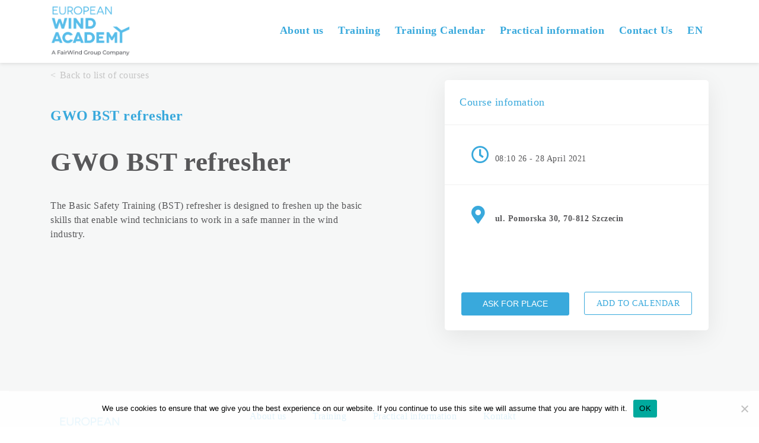

--- FILE ---
content_type: text/html; charset=UTF-8
request_url: https://test.e-windacademy.com/event/gwo-bst-refresher-6-3-2-2-2-2-2-2-2-2-2-2-2-2-2-2-2-2-2-2-2-2-2-2-2-2-2-2-2-2-2-2-2-2-2-2-2-2-2-2-2-2-2-2-2-2-2-2-2-2-2-2-2-2-2-2-2-2-3-2-2-2-2-2-2-2-2-2-2-2-2-2-2-2-2-2-2-2-2-2-2-2-2-2-2-2-2-2-2-2-61/
body_size: 46220
content:
<!DOCTYPE html>
<html lang="en-GB" class="no-js">
<head>
	<meta charset="UTF-8">
	<meta name="viewport" content="initial-scale=1.0, maximum-scale=1.0, user-scalable=no" />


	<link rel="profile" href="http://gmpg.org/xfn/11">
	
	<script>(function(html){html.className = html.className.replace(/\bno-js\b/,'js')})(document.documentElement);</script>
<meta name='robots' content='index, follow, max-image-preview:large, max-snippet:-1, max-video-preview:-1' />

	<!-- This site is optimized with the Yoast SEO plugin v26.8 - https://yoast.com/product/yoast-seo-wordpress/ -->
	<title>GWO BST Refresher 26-28.04.2021 - EWA Academy</title>
	<link rel="canonical" href="https://test.e-windacademy.com/event/[base64]/" />
	<meta property="og:locale" content="en_GB" />
	<meta property="og:type" content="article" />
	<meta property="og:title" content="GWO BST Refresher 26-28.04.2021 - EWA Academy" />
	<meta property="og:description" content="The Basic Safety Training (BST) refresher is designed to freshen up the basic skills that enable wind technicians to work in a safe manner in the wind industry." />
	<meta property="og:url" content="https://test.e-windacademy.com/event/[base64]/" />
	<meta property="og:site_name" content="EWA Academy" />
	<meta property="article:publisher" content="https://www.facebook.com/European-Wind-Academy-101663692427393" />
	<meta property="article:modified_time" content="2021-04-13T09:38:04+00:00" />
	<meta name="twitter:card" content="summary_large_image" />
	<script type="application/ld+json" class="yoast-schema-graph">{"@context":"https://schema.org","@graph":[{"@type":"WebPage","@id":"https://test.e-windacademy.com/event/[base64]/","url":"https://test.e-windacademy.com/event/[base64]/","name":"GWO BST Refresher 26-28.04.2021 - EWA Academy","isPartOf":{"@id":"https://test.e-windacademy.com/#website"},"datePublished":"2021-04-13T09:37:24+00:00","dateModified":"2021-04-13T09:38:04+00:00","breadcrumb":{"@id":"https://test.e-windacademy.com/event/[base64]/#breadcrumb"},"inLanguage":"en-GB","potentialAction":[{"@type":"ReadAction","target":["https://test.e-windacademy.com/event/[base64]/"]}]},{"@type":"BreadcrumbList","@id":"https://test.e-windacademy.com/event/[base64]/#breadcrumb","itemListElement":[{"@type":"ListItem","position":1,"name":"Main page","item":"https://test.e-windacademy.com/"},{"@type":"ListItem","position":2,"name":"Events","item":"https://test.e-windacademy.com/event/"},{"@type":"ListItem","position":3,"name":"GWO BST Refresher 26-28.04.2021"}]},{"@type":"WebSite","@id":"https://test.e-windacademy.com/#website","url":"https://test.e-windacademy.com/","name":"EWA Academy","description":"","potentialAction":[{"@type":"SearchAction","target":{"@type":"EntryPoint","urlTemplate":"https://test.e-windacademy.com/?s={search_term_string}"},"query-input":{"@type":"PropertyValueSpecification","valueRequired":true,"valueName":"search_term_string"}}],"inLanguage":"en-GB"}]}</script>
	<!-- / Yoast SEO plugin. -->


<link rel='dns-prefetch' href='//fonts.googleapis.com' />
<link rel='dns-prefetch' href='//maxcdn.bootstrapcdn.com' />
<link rel='dns-prefetch' href='//use.fontawesome.com' />
<link rel="alternate" type="application/rss+xml" title="EWA Academy &raquo; Feed" href="https://test.e-windacademy.com/feed/" />
<link rel="alternate" type="application/rss+xml" title="EWA Academy &raquo; Comments Feed" href="https://test.e-windacademy.com/comments/feed/" />
<link rel="alternate" title="oEmbed (JSON)" type="application/json+oembed" href="https://test.e-windacademy.com/wp-json/oembed/1.0/embed?url=https%3A%2F%2Ftest.e-windacademy.com%2Fevent%[base64]%2F&#038;lang=en" />
<link rel="alternate" title="oEmbed (XML)" type="text/xml+oembed" href="https://test.e-windacademy.com/wp-json/oembed/1.0/embed?url=https%3A%2F%2Ftest.e-windacademy.com%2Fevent%[base64]%2F&#038;format=xml&#038;lang=en" />
<style id='wp-img-auto-sizes-contain-inline-css' type='text/css'>
img:is([sizes=auto i],[sizes^="auto," i]){contain-intrinsic-size:3000px 1500px}
/*# sourceURL=wp-img-auto-sizes-contain-inline-css */
</style>
<link rel='stylesheet' id='dashicons-css' href='https://test.e-windacademy.com/wp-includes/css/dashicons.min.css?ver=6.9' type='text/css' media='all' />
<link rel='stylesheet' id='elusive-css' href='https://test.e-windacademy.com/wp-content/plugins/menu-icons/vendor/codeinwp/icon-picker/css/types/elusive.min.css?ver=2.0' type='text/css' media='all' />
<link rel='stylesheet' id='menu-icon-font-awesome-css' href='https://test.e-windacademy.com/wp-content/plugins/menu-icons/css/fontawesome/css/all.min.css?ver=5.15.4' type='text/css' media='all' />
<link rel='stylesheet' id='foundation-icons-css' href='https://test.e-windacademy.com/wp-content/plugins/menu-icons/vendor/codeinwp/icon-picker/css/types/foundation-icons.min.css?ver=3.0' type='text/css' media='all' />
<link rel='stylesheet' id='genericons-css' href='https://test.e-windacademy.com/wp-content/plugins/menu-icons/vendor/codeinwp/icon-picker/css/types/genericons.min.css?ver=3.4' type='text/css' media='all' />
<link rel='stylesheet' id='menu-icons-extra-css' href='https://test.e-windacademy.com/wp-content/plugins/menu-icons/css/extra.min.css?ver=0.13.20' type='text/css' media='all' />
<style id='wp-emoji-styles-inline-css' type='text/css'>

	img.wp-smiley, img.emoji {
		display: inline !important;
		border: none !important;
		box-shadow: none !important;
		height: 1em !important;
		width: 1em !important;
		margin: 0 0.07em !important;
		vertical-align: -0.1em !important;
		background: none !important;
		padding: 0 !important;
	}
/*# sourceURL=wp-emoji-styles-inline-css */
</style>
<link rel='stylesheet' id='wp-block-library-css' href='https://test.e-windacademy.com/wp-includes/css/dist/block-library/style.min.css?ver=6.9' type='text/css' media='all' />
<style id='global-styles-inline-css' type='text/css'>
:root{--wp--preset--aspect-ratio--square: 1;--wp--preset--aspect-ratio--4-3: 4/3;--wp--preset--aspect-ratio--3-4: 3/4;--wp--preset--aspect-ratio--3-2: 3/2;--wp--preset--aspect-ratio--2-3: 2/3;--wp--preset--aspect-ratio--16-9: 16/9;--wp--preset--aspect-ratio--9-16: 9/16;--wp--preset--color--black: #000000;--wp--preset--color--cyan-bluish-gray: #abb8c3;--wp--preset--color--white: #ffffff;--wp--preset--color--pale-pink: #f78da7;--wp--preset--color--vivid-red: #cf2e2e;--wp--preset--color--luminous-vivid-orange: #ff6900;--wp--preset--color--luminous-vivid-amber: #fcb900;--wp--preset--color--light-green-cyan: #7bdcb5;--wp--preset--color--vivid-green-cyan: #00d084;--wp--preset--color--pale-cyan-blue: #8ed1fc;--wp--preset--color--vivid-cyan-blue: #0693e3;--wp--preset--color--vivid-purple: #9b51e0;--wp--preset--gradient--vivid-cyan-blue-to-vivid-purple: linear-gradient(135deg,rgb(6,147,227) 0%,rgb(155,81,224) 100%);--wp--preset--gradient--light-green-cyan-to-vivid-green-cyan: linear-gradient(135deg,rgb(122,220,180) 0%,rgb(0,208,130) 100%);--wp--preset--gradient--luminous-vivid-amber-to-luminous-vivid-orange: linear-gradient(135deg,rgb(252,185,0) 0%,rgb(255,105,0) 100%);--wp--preset--gradient--luminous-vivid-orange-to-vivid-red: linear-gradient(135deg,rgb(255,105,0) 0%,rgb(207,46,46) 100%);--wp--preset--gradient--very-light-gray-to-cyan-bluish-gray: linear-gradient(135deg,rgb(238,238,238) 0%,rgb(169,184,195) 100%);--wp--preset--gradient--cool-to-warm-spectrum: linear-gradient(135deg,rgb(74,234,220) 0%,rgb(151,120,209) 20%,rgb(207,42,186) 40%,rgb(238,44,130) 60%,rgb(251,105,98) 80%,rgb(254,248,76) 100%);--wp--preset--gradient--blush-light-purple: linear-gradient(135deg,rgb(255,206,236) 0%,rgb(152,150,240) 100%);--wp--preset--gradient--blush-bordeaux: linear-gradient(135deg,rgb(254,205,165) 0%,rgb(254,45,45) 50%,rgb(107,0,62) 100%);--wp--preset--gradient--luminous-dusk: linear-gradient(135deg,rgb(255,203,112) 0%,rgb(199,81,192) 50%,rgb(65,88,208) 100%);--wp--preset--gradient--pale-ocean: linear-gradient(135deg,rgb(255,245,203) 0%,rgb(182,227,212) 50%,rgb(51,167,181) 100%);--wp--preset--gradient--electric-grass: linear-gradient(135deg,rgb(202,248,128) 0%,rgb(113,206,126) 100%);--wp--preset--gradient--midnight: linear-gradient(135deg,rgb(2,3,129) 0%,rgb(40,116,252) 100%);--wp--preset--font-size--small: 13px;--wp--preset--font-size--medium: 20px;--wp--preset--font-size--large: 36px;--wp--preset--font-size--x-large: 42px;--wp--preset--spacing--20: 0.44rem;--wp--preset--spacing--30: 0.67rem;--wp--preset--spacing--40: 1rem;--wp--preset--spacing--50: 1.5rem;--wp--preset--spacing--60: 2.25rem;--wp--preset--spacing--70: 3.38rem;--wp--preset--spacing--80: 5.06rem;--wp--preset--shadow--natural: 6px 6px 9px rgba(0, 0, 0, 0.2);--wp--preset--shadow--deep: 12px 12px 50px rgba(0, 0, 0, 0.4);--wp--preset--shadow--sharp: 6px 6px 0px rgba(0, 0, 0, 0.2);--wp--preset--shadow--outlined: 6px 6px 0px -3px rgb(255, 255, 255), 6px 6px rgb(0, 0, 0);--wp--preset--shadow--crisp: 6px 6px 0px rgb(0, 0, 0);}:where(.is-layout-flex){gap: 0.5em;}:where(.is-layout-grid){gap: 0.5em;}body .is-layout-flex{display: flex;}.is-layout-flex{flex-wrap: wrap;align-items: center;}.is-layout-flex > :is(*, div){margin: 0;}body .is-layout-grid{display: grid;}.is-layout-grid > :is(*, div){margin: 0;}:where(.wp-block-columns.is-layout-flex){gap: 2em;}:where(.wp-block-columns.is-layout-grid){gap: 2em;}:where(.wp-block-post-template.is-layout-flex){gap: 1.25em;}:where(.wp-block-post-template.is-layout-grid){gap: 1.25em;}.has-black-color{color: var(--wp--preset--color--black) !important;}.has-cyan-bluish-gray-color{color: var(--wp--preset--color--cyan-bluish-gray) !important;}.has-white-color{color: var(--wp--preset--color--white) !important;}.has-pale-pink-color{color: var(--wp--preset--color--pale-pink) !important;}.has-vivid-red-color{color: var(--wp--preset--color--vivid-red) !important;}.has-luminous-vivid-orange-color{color: var(--wp--preset--color--luminous-vivid-orange) !important;}.has-luminous-vivid-amber-color{color: var(--wp--preset--color--luminous-vivid-amber) !important;}.has-light-green-cyan-color{color: var(--wp--preset--color--light-green-cyan) !important;}.has-vivid-green-cyan-color{color: var(--wp--preset--color--vivid-green-cyan) !important;}.has-pale-cyan-blue-color{color: var(--wp--preset--color--pale-cyan-blue) !important;}.has-vivid-cyan-blue-color{color: var(--wp--preset--color--vivid-cyan-blue) !important;}.has-vivid-purple-color{color: var(--wp--preset--color--vivid-purple) !important;}.has-black-background-color{background-color: var(--wp--preset--color--black) !important;}.has-cyan-bluish-gray-background-color{background-color: var(--wp--preset--color--cyan-bluish-gray) !important;}.has-white-background-color{background-color: var(--wp--preset--color--white) !important;}.has-pale-pink-background-color{background-color: var(--wp--preset--color--pale-pink) !important;}.has-vivid-red-background-color{background-color: var(--wp--preset--color--vivid-red) !important;}.has-luminous-vivid-orange-background-color{background-color: var(--wp--preset--color--luminous-vivid-orange) !important;}.has-luminous-vivid-amber-background-color{background-color: var(--wp--preset--color--luminous-vivid-amber) !important;}.has-light-green-cyan-background-color{background-color: var(--wp--preset--color--light-green-cyan) !important;}.has-vivid-green-cyan-background-color{background-color: var(--wp--preset--color--vivid-green-cyan) !important;}.has-pale-cyan-blue-background-color{background-color: var(--wp--preset--color--pale-cyan-blue) !important;}.has-vivid-cyan-blue-background-color{background-color: var(--wp--preset--color--vivid-cyan-blue) !important;}.has-vivid-purple-background-color{background-color: var(--wp--preset--color--vivid-purple) !important;}.has-black-border-color{border-color: var(--wp--preset--color--black) !important;}.has-cyan-bluish-gray-border-color{border-color: var(--wp--preset--color--cyan-bluish-gray) !important;}.has-white-border-color{border-color: var(--wp--preset--color--white) !important;}.has-pale-pink-border-color{border-color: var(--wp--preset--color--pale-pink) !important;}.has-vivid-red-border-color{border-color: var(--wp--preset--color--vivid-red) !important;}.has-luminous-vivid-orange-border-color{border-color: var(--wp--preset--color--luminous-vivid-orange) !important;}.has-luminous-vivid-amber-border-color{border-color: var(--wp--preset--color--luminous-vivid-amber) !important;}.has-light-green-cyan-border-color{border-color: var(--wp--preset--color--light-green-cyan) !important;}.has-vivid-green-cyan-border-color{border-color: var(--wp--preset--color--vivid-green-cyan) !important;}.has-pale-cyan-blue-border-color{border-color: var(--wp--preset--color--pale-cyan-blue) !important;}.has-vivid-cyan-blue-border-color{border-color: var(--wp--preset--color--vivid-cyan-blue) !important;}.has-vivid-purple-border-color{border-color: var(--wp--preset--color--vivid-purple) !important;}.has-vivid-cyan-blue-to-vivid-purple-gradient-background{background: var(--wp--preset--gradient--vivid-cyan-blue-to-vivid-purple) !important;}.has-light-green-cyan-to-vivid-green-cyan-gradient-background{background: var(--wp--preset--gradient--light-green-cyan-to-vivid-green-cyan) !important;}.has-luminous-vivid-amber-to-luminous-vivid-orange-gradient-background{background: var(--wp--preset--gradient--luminous-vivid-amber-to-luminous-vivid-orange) !important;}.has-luminous-vivid-orange-to-vivid-red-gradient-background{background: var(--wp--preset--gradient--luminous-vivid-orange-to-vivid-red) !important;}.has-very-light-gray-to-cyan-bluish-gray-gradient-background{background: var(--wp--preset--gradient--very-light-gray-to-cyan-bluish-gray) !important;}.has-cool-to-warm-spectrum-gradient-background{background: var(--wp--preset--gradient--cool-to-warm-spectrum) !important;}.has-blush-light-purple-gradient-background{background: var(--wp--preset--gradient--blush-light-purple) !important;}.has-blush-bordeaux-gradient-background{background: var(--wp--preset--gradient--blush-bordeaux) !important;}.has-luminous-dusk-gradient-background{background: var(--wp--preset--gradient--luminous-dusk) !important;}.has-pale-ocean-gradient-background{background: var(--wp--preset--gradient--pale-ocean) !important;}.has-electric-grass-gradient-background{background: var(--wp--preset--gradient--electric-grass) !important;}.has-midnight-gradient-background{background: var(--wp--preset--gradient--midnight) !important;}.has-small-font-size{font-size: var(--wp--preset--font-size--small) !important;}.has-medium-font-size{font-size: var(--wp--preset--font-size--medium) !important;}.has-large-font-size{font-size: var(--wp--preset--font-size--large) !important;}.has-x-large-font-size{font-size: var(--wp--preset--font-size--x-large) !important;}
/*# sourceURL=global-styles-inline-css */
</style>

<style id='classic-theme-styles-inline-css' type='text/css'>
/*! This file is auto-generated */
.wp-block-button__link{color:#fff;background-color:#32373c;border-radius:9999px;box-shadow:none;text-decoration:none;padding:calc(.667em + 2px) calc(1.333em + 2px);font-size:1.125em}.wp-block-file__button{background:#32373c;color:#fff;text-decoration:none}
/*# sourceURL=/wp-includes/css/classic-themes.min.css */
</style>
<style id='font-awesome-svg-styles-default-inline-css' type='text/css'>
.svg-inline--fa {
  display: inline-block;
  height: 1em;
  overflow: visible;
  vertical-align: -.125em;
}
/*# sourceURL=font-awesome-svg-styles-default-inline-css */
</style>
<link rel='stylesheet' id='font-awesome-svg-styles-css' href='https://test.e-windacademy.com/wp-content/uploads/font-awesome/v5.13.0/css/svg-with-js.css' type='text/css' media='all' />
<style id='font-awesome-svg-styles-inline-css' type='text/css'>
   .wp-block-font-awesome-icon svg::before,
   .wp-rich-text-font-awesome-icon svg::before {content: unset;}
/*# sourceURL=font-awesome-svg-styles-inline-css */
</style>
<link rel='stylesheet' id='contact-form-7-css' href='https://test.e-windacademy.com/wp-content/plugins/contact-form-7/includes/css/styles.css?ver=6.1.4' type='text/css' media='all' />
<link rel='stylesheet' id='cookie-notice-front-css' href='https://test.e-windacademy.com/wp-content/plugins/cookie-notice/css/front.min.css?ver=2.5.11' type='text/css' media='all' />
<link rel='stylesheet' id='synteco-fonts-css' href='https://fonts.googleapis.com/css?family=Titillium+Web%3A200%2C300%2C400%2C700&#038;subset=latin%2Clatin-ext' type='text/css' media='all' />
<link rel='stylesheet' id='font-awesome-css' href='//maxcdn.bootstrapcdn.com/font-awesome/4.7.0/css/font-awesome.min.css?ver=6.9' type='text/css' media='all' />
<link rel='stylesheet' id='bootstrap-css-css' href='https://test.e-windacademy.com/wp-content/themes/synteco/css/bootstrap.min.css?ver=4.0.0' type='text/css' media='all' />
<link rel='stylesheet' id='bootstrap-xl-css' href='https://test.e-windacademy.com/wp-content/themes/synteco/css/bootstrap-xl.css?ver=1.0' type='text/css' media='all' />
<link rel='stylesheet' id='slick-css' href='https://test.e-windacademy.com/wp-content/themes/synteco/css/slick.css?ver=2.8.1' type='text/css' media='all' />
<link rel='stylesheet' id='slick-theme-css' href='https://test.e-windacademy.com/wp-content/themes/synteco/css/slick-theme.css?ver=2.8.1' type='text/css' media='all' />
<link rel='stylesheet' id='jquery.fancybox-css' href='https://test.e-windacademy.com/wp-content/themes/synteco/css/jquery.fancybox.css?ver=2.1.5' type='text/css' media='all' />
<link rel='stylesheet' id='simplelightbox-css' href='https://test.e-windacademy.com/wp-content/themes/synteco/css/simplelightbox.min.css?ver=1.0' type='text/css' media='all' />
<link rel='stylesheet' id='style1css-css' href='https://test.e-windacademy.com/wp-content/themes/synteco/inc/style1.css?ver=1.1' type='text/css' media='all' />
<link rel='stylesheet' id='style2css-css' href='https://test.e-windacademy.com/wp-content/themes/synteco/inc/style2.css?ver=1.1' type='text/css' media='all' />
<link rel='stylesheet' id='synteco-style-css' href='https://test.e-windacademy.com/wp-content/themes/synteco/style.css?ver=6.9' type='text/css' media='all' />
<link rel='stylesheet' id='wp-members-css' href='https://test.e-windacademy.com/wp-content/plugins/wp-members/assets/css/forms/generic-no-float.min.css?ver=3.5.5.1' type='text/css' media='all' />
<link rel='stylesheet' id='font-awesome-official-css' href='https://use.fontawesome.com/releases/v5.13.0/css/all.css' type='text/css' media='all' integrity="sha384-Bfad6CLCknfcloXFOyFnlgtENryhrpZCe29RTifKEixXQZ38WheV+i/6YWSzkz3V" crossorigin="anonymous" />
<link rel='stylesheet' id='font-awesome-official-v4shim-css' href='https://use.fontawesome.com/releases/v5.13.0/css/v4-shims.css' type='text/css' media='all' integrity="sha384-/7iOrVBege33/9vHFYEtviVcxjUsNCqyeMnlW/Ms+PH8uRdFkKFmqf9CbVAN0Qef" crossorigin="anonymous" />
<style id='font-awesome-official-v4shim-inline-css' type='text/css'>
@font-face {
font-family: "FontAwesome";
font-display: block;
src: url("https://use.fontawesome.com/releases/v5.13.0/webfonts/fa-brands-400.eot"),
		url("https://use.fontawesome.com/releases/v5.13.0/webfonts/fa-brands-400.eot?#iefix") format("embedded-opentype"),
		url("https://use.fontawesome.com/releases/v5.13.0/webfonts/fa-brands-400.woff2") format("woff2"),
		url("https://use.fontawesome.com/releases/v5.13.0/webfonts/fa-brands-400.woff") format("woff"),
		url("https://use.fontawesome.com/releases/v5.13.0/webfonts/fa-brands-400.ttf") format("truetype"),
		url("https://use.fontawesome.com/releases/v5.13.0/webfonts/fa-brands-400.svg#fontawesome") format("svg");
}

@font-face {
font-family: "FontAwesome";
font-display: block;
src: url("https://use.fontawesome.com/releases/v5.13.0/webfonts/fa-solid-900.eot"),
		url("https://use.fontawesome.com/releases/v5.13.0/webfonts/fa-solid-900.eot?#iefix") format("embedded-opentype"),
		url("https://use.fontawesome.com/releases/v5.13.0/webfonts/fa-solid-900.woff2") format("woff2"),
		url("https://use.fontawesome.com/releases/v5.13.0/webfonts/fa-solid-900.woff") format("woff"),
		url("https://use.fontawesome.com/releases/v5.13.0/webfonts/fa-solid-900.ttf") format("truetype"),
		url("https://use.fontawesome.com/releases/v5.13.0/webfonts/fa-solid-900.svg#fontawesome") format("svg");
}

@font-face {
font-family: "FontAwesome";
font-display: block;
src: url("https://use.fontawesome.com/releases/v5.13.0/webfonts/fa-regular-400.eot"),
		url("https://use.fontawesome.com/releases/v5.13.0/webfonts/fa-regular-400.eot?#iefix") format("embedded-opentype"),
		url("https://use.fontawesome.com/releases/v5.13.0/webfonts/fa-regular-400.woff2") format("woff2"),
		url("https://use.fontawesome.com/releases/v5.13.0/webfonts/fa-regular-400.woff") format("woff"),
		url("https://use.fontawesome.com/releases/v5.13.0/webfonts/fa-regular-400.ttf") format("truetype"),
		url("https://use.fontawesome.com/releases/v5.13.0/webfonts/fa-regular-400.svg#fontawesome") format("svg");
unicode-range: U+F004-F005,U+F007,U+F017,U+F022,U+F024,U+F02E,U+F03E,U+F044,U+F057-F059,U+F06E,U+F070,U+F075,U+F07B-F07C,U+F080,U+F086,U+F089,U+F094,U+F09D,U+F0A0,U+F0A4-F0A7,U+F0C5,U+F0C7-F0C8,U+F0E0,U+F0EB,U+F0F3,U+F0F8,U+F0FE,U+F111,U+F118-F11A,U+F11C,U+F133,U+F144,U+F146,U+F14A,U+F14D-F14E,U+F150-F152,U+F15B-F15C,U+F164-F165,U+F185-F186,U+F191-F192,U+F1AD,U+F1C1-F1C9,U+F1CD,U+F1D8,U+F1E3,U+F1EA,U+F1F6,U+F1F9,U+F20A,U+F247-F249,U+F24D,U+F254-F25B,U+F25D,U+F267,U+F271-F274,U+F279,U+F28B,U+F28D,U+F2B5-F2B6,U+F2B9,U+F2BB,U+F2BD,U+F2C1-F2C2,U+F2D0,U+F2D2,U+F2DC,U+F2ED,U+F328,U+F358-F35B,U+F3A5,U+F3D1,U+F410,U+F4AD;
}
/*# sourceURL=font-awesome-official-v4shim-inline-css */
</style>
<script type="text/javascript" src="https://test.e-windacademy.com/wp-includes/js/jquery/jquery.min.js?ver=3.7.1" id="jquery-core-js"></script>
<script type="text/javascript" src="https://test.e-windacademy.com/wp-includes/js/jquery/jquery-migrate.min.js?ver=3.4.1" id="jquery-migrate-js"></script>
<link rel="https://api.w.org/" href="https://test.e-windacademy.com/wp-json/" /><link rel="EditURI" type="application/rsd+xml" title="RSD" href="https://test.e-windacademy.com/xmlrpc.php?rsd" />
<link rel='shortlink' href='https://test.e-windacademy.com/?p=1854' />
	<style type="text/css" id="synteco-header-css">
		.site-branding {
			margin: 0 auto 0 0;
		}

		.site-branding .site-title,
		.site-description {
			clip: rect(1px, 1px, 1px, 1px);
			position: absolute;
		}
	</style>
	<link rel="icon" href="https://test.e-windacademy.com/wp-content/uploads/2018/02/favicon-EWA.PNG.png" sizes="32x32" />
<link rel="icon" href="https://test.e-windacademy.com/wp-content/uploads/2018/02/favicon-EWA.PNG.png" sizes="192x192" />
<link rel="apple-touch-icon" href="https://test.e-windacademy.com/wp-content/uploads/2018/02/favicon-EWA.PNG.png" />
<meta name="msapplication-TileImage" content="https://test.e-windacademy.com/wp-content/uploads/2018/02/favicon-EWA.PNG.png" />

	<script src="https://cdnjs.cloudflare.com/ajax/libs/tether/1.4.0/js/tether.min.js" integrity="sha384-DztdAPBWPRXSA/3eYEEUWrWCy7G5KFbe8fFjk5JAIxUYHKkDx6Qin1DkWx51bBrb" crossorigin="anonymous"></script>

    <script async defer src="https://maps.googleapis.com/maps/api/js?key=AIzaSyA9iYSN8H9Yv_jQ5QKku1eAvaAsTp8rrjY"></script>

    <!-- Global site tag (gtag.js) - Google Analytics -->
    <script async src="https://www.googletagmanager.com/gtag/js?id=UA-78155395-1"></script>
    <script>
        window.dataLayer = window.dataLayer || [];
        function gtag(){dataLayer.push(arguments);}
        gtag('js', new Date());

        gtag('config', 'UA-78155395-1');
    </script>
</head>

<body class="wp-singular event-template-default single single-event postid-1854 wp-theme-synteco cookies-not-set">

<!--	<img class="img-responsive" src='--><!--/images/bluelogo.svg' alt='--><!--'>-->

<div id="page">

	<header class="fixed-nav">
		<nav class="navbar navbar-toggleable-md navbar-light container">
			<button class="navbar-toggler navbar-toggler-right" type="button" data-toggle="collapse" data-target="#navbarSupportedContent" aria-controls="navbarSupportedContent" aria-expanded="false" aria-label="Toggle navigation">
					<span class="icon-bar"></span>
					<span class="icon-bar"></span>
					<span class="icon-bar"></span>
			</button>

			
			<a class="navbar-brand" href="https://test.e-windacademy.com">
									<img src="https://test.e-windacademy.com/wp-content/uploads/2025/10/ewa-logo-blue.png" alt="EWA Academy">
							</a>


			<div class="collapse navbar-collapse justify-content-end" id="navbarSupportedContent">
				<div class="menu-main-menu-container"><ul id="menu-main-menu" class="primary-menu"><li id="menu-item-24" class="menu-item menu-item-type-post_type menu-item-object-page menu-item-24"><a href="https://test.e-windacademy.com/about-us2/">About us</a></li>
<li id="menu-item-2561" class="menu-item menu-item-type-post_type menu-item-object-page menu-item-2561"><a href="https://test.e-windacademy.com/training-list/">Training</a></li>
<li id="menu-item-2562" class="menu-item menu-item-type-post_type menu-item-object-page menu-item-2562"><a href="https://test.e-windacademy.com/training-calendar/">Training Calendar</a></li>
<li id="menu-item-2424" class="menu-item menu-item-type-post_type menu-item-object-page menu-item-2424"><a href="https://test.e-windacademy.com/practical-information/">Practical information</a></li>
<li id="menu-item-2438" class="menu-item menu-item-type-post_type menu-item-object-page menu-item-2438"><a href="https://test.e-windacademy.com/contact/">Contact Us</a></li>
<li id="menu-item-896-en" class="lang-item lang-item-3 lang-item-en current-lang lang-item-first menu-item menu-item-type-custom menu-item-object-custom menu-item-896-en"><a href="https://test.e-windacademy.com/event/[base64]/" hreflang="en-GB" lang="en-GB">EN</a></li>
</ul></div>			</div>
		</nav>
	</header>

	<div id="main-content" class="container-fluid">






<div class="row event-single">
    <div class="container">
        <div class="row">
            <div class="col-12 col-lg-10 offset-lg-1 col-xl-6 offset-xl-0 col-xxl-7 col-fhd-8">
                
                    <a class="link-back" href="https://test.e-windacademy.com/training-calendar/">Back to list of courses</a>
                

                <h4 class="bold event-cat">GWO BST refresher</h4>
                <h1>GWO BST refresher</h1>
                <div class="content-event">
                    <p class="text-about">The Basic Safety Training (BST) refresher is designed to freshen up the basic skills that enable wind technicians to work in a safe manner in the wind industry.</p>
                </div>
            </div>
            <div class="col-12 col-md-8 offset-md-2 col-lg-6 offset-lg-3 col-xl-5 offset-xl-1 offset-xxl-0 col-xxl-5 col-fhd-4">
                <div class="information">

                    <h5>Course infomation</h5>

                    

                    

                    <div class="info">
                        <p class="number-day"><i class="fa fa-clock-o" aria-hidden="true"></i>08:10 26 - 28 April 2021</p>

                        
                    </div>
                    <div class="info">
                        
                            <p class="bold"><i class="fa fa-map-marker" aria-hidden="true"></i>ul. Pomorska 30, 70-812 Szczecin</p>
                        
                    </div>
                    
                     

                    <div class="text-center buttons">
                        <button class="btn blue" type="button" data-toggle="modal" data-target="#myModal"><p>Ask for place</p></button>

                       <span class="addtocalendar atc-style-blue">
                            <var class="atc_event">
                                <var class="atc_date_start">2021-04-26 08:10:00</var>
                                <var class="atc_date_end">2021-04-28 16:00:00</var>
                                <var class="atc_timezone">Europe/Warsaw</var>
                                <var class="atc_title">GWO BST Refresher 26-28.04.2021</var>
                                <var class="atc_description"></var>
                                <var class="atc_location">Pomorska 42, Szczecin</var>
                            </var>
                        </span>

                    </div>
                </div>
            </div>
        </div>
    </div>
</div>

<div class="modal fade" id="myModal" tabindex="-1" role="dialog" aria-labelledby="myLargeModalLabel">
    <div class="modal-dialog modal-lg" role="document">
         <div class="modal-content">
             

             
                 <div>
                     <button type="button" class="close" data-dismiss="modal" aria-label="Close">
                         <img src="https://test.e-windacademy.com/wp-content/themes/synteco/images/close.svg" alt="">
                     </button>
                     
                             <h4>Ask for available seat</h4>
                         

                         
<div class="wpcf7 no-js" id="wpcf7-f267-o1" lang="pl-PL" dir="ltr" data-wpcf7-id="267">
<div class="screen-reader-response"><p role="status" aria-live="polite" aria-atomic="true"></p> <ul></ul></div>
<form action="/event/[base64]/#wpcf7-f267-o1" method="post" class="wpcf7-form init" aria-label="Formularz kontaktowy" novalidate="novalidate" data-status="init">
<fieldset class="hidden-fields-container"><input type="hidden" name="_wpcf7" value="267" /><input type="hidden" name="_wpcf7_version" value="6.1.4" /><input type="hidden" name="_wpcf7_locale" value="pl_PL" /><input type="hidden" name="_wpcf7_unit_tag" value="wpcf7-f267-o1" /><input type="hidden" name="_wpcf7_container_post" value="0" /><input type="hidden" name="_wpcf7_posted_data_hash" value="" />
</fieldset>
<p><span>Your name</span><br />
<span class="wpcf7-form-control-wrap" data-name="your-name"><input size="40" maxlength="400" class="wpcf7-form-control wpcf7-text wpcf7-validates-as-required" aria-required="true" aria-invalid="false" value="" type="text" name="your-name" /></span>
</p>
<p><span>Email Address</span><br />
<span class="wpcf7-form-control-wrap" data-name="your-email"><input size="40" maxlength="400" class="wpcf7-form-control wpcf7-email wpcf7-validates-as-required wpcf7-text wpcf7-validates-as-email" aria-required="true" aria-invalid="false" value="" type="email" name="your-email" /></span>
</p>
<p><span>Phone</span><br />
<span class="wpcf7-form-control-wrap" data-name="your-phone"><input size="40" maxlength="400" class="wpcf7-form-control wpcf7-tel wpcf7-text wpcf7-validates-as-tel" aria-invalid="false" value="" type="tel" name="your-phone" /></span>
</p>
<p><span>Subject</span><br />
<span class="wpcf7-form-control-wrap" data-name="your-subject"><input size="40" maxlength="400" class="wpcf7-form-control wpcf7-text" aria-invalid="false" value="" type="text" name="your-subject" /></span>
</p>
<div class="message">
	<p><span>Your message</span><br />
<span class="wpcf7-form-control-wrap" data-name="your-message"><textarea cols="40" rows="10" maxlength="2000" class="wpcf7-form-control wpcf7-textarea" aria-invalid="false" name="your-message"></textarea></span>
	</p>
</div>
<div class="button-send">
	<p><input class="wpcf7-form-control wpcf7-submit has-spinner" type="submit" value="Send &gt;" />
	</p>
</div><div class="wpcf7-response-output" aria-hidden="true"></div>
</form>
</div>

                 </div>
             


         </div>
    </div>
</div>








<div class="row contact contact-us text-center">

    <div class="container">

        <div class="row justify-content-center align-items-center">



            <div class="col-12 col-sm-9 col-md-7 col-lg-6 col-xl-5 col-fhd-4" >

                
                
            </div>

        </div>



        <div class="row justify-content-center align-items-center">

            <div class="col-12 col-sm-9 col-md-7 col-lg-6 col-xl-5 col-fhd-4">



            
            




            


            


            </div>



        </div>

    </div>

</div>






        <footer id="colophon" class="page-footer">
								
											
                <div class="container">
                    <div class="row align-items-end">
                        <div class="col-12 col-lg-2 logo-footer text-center">
                            <img style="max-width : 134px;" src="https://test.e-windacademy.com/wp-content/uploads/2025/10/ewa-logo-blue.png" alt="EWA Academy">
                            <p>is a part of</p>
                            <img src="https://test.e-windacademy.com/wp-content/themes/synteco/images/logofairwind.svg" alt="EWA Academy">
                        </div>
                        <div class="col-12 col-lg-8">
                                                            <div class="footer-top">
                                    <div class="menu-footer-nav-container"><ul id="menu-footer-nav" class="footer-nav"><li id="menu-item-277" class="menu-item menu-item-type-post_type menu-item-object-page menu-item-277"><a href="https://test.e-windacademy.com/about-us2/">About us</a></li>
<li id="menu-item-2447" class="menu-item menu-item-type-custom menu-item-object-custom menu-item-2447"><a href="https://testshop.e-windacademy.com/?locale=en-US">Training</a></li>
<li id="menu-item-2423" class="menu-item menu-item-type-post_type menu-item-object-page menu-item-2423"><a href="https://test.e-windacademy.com/practical-information/">Practical information</a></li>
<li id="menu-item-281" class="menu-item menu-item-type-post_type menu-item-object-page menu-item-281"><a href="https://test.e-windacademy.com/pl/kontakt/">Kontakt</a></li>
</ul></div>                                </div>
                                                        <div class="footer-center">
                                <p>
                                                                    </p>
                            </div>
                                                            <div class="footer-bottom">
                                                                    </div>
								<div>
									<style>
											.ad {
											   font-size: 15px;
												text-align: center;
								
											  line-height: 0.5px;
										}											   
										
											</style>
								<p class="ad">European Wind Academy Sp. z o.o.</p> 
								<p class="ad">Pomorska 30, 70-812 Szczecin, Poland.</p><p>
								<center><a  href="mailto:academy@e-windacademy.com" >academy@e-windacademy.com  </a>	</center>							
	</div>
							<div>
									<meta name="viewport" content="width=device-width, initial-scale=1">
									<link rel="stylesheet" href="https://cdnjs.cloudflare.com/ajax/libs/font-awesome/4.7.0/css/font-awesome.min.css">
										<style>
										.fa {
										  padding: 20px;
										  font-size: 30px;
										  width: 50px;
										   text-decoration: none;
											
										}
										.fa:hover {
											opacity: 0.1;
										}
										</style>
								<center>	<a href="https://www.facebook.com/European-Wind-Academy-101663692427393" class="fa fa-facebook"></a>
									<a href="https://pl.linkedin.com/company/european-wind-academy" class="fa fa-linkedin"></a>
									<a href="https://www.instagram.com/europeanwindacademy/" class="fa fa-instagram"></a></center>
							</div>
							
                                                    </div>
                        <div class="col-12 col-lg-2 text-center">
                            <img src="https://test.e-windacademy.com/wp-content/themes/synteco/images/blue-windmill.svg" alt="EWA Academy">
                        </div>
                    </div>
					
                </div>

        </footer><!-- .site-footer -->
    </div><!-- #content -->
</div><!-- #page -->

<script type="speculationrules">
{"prefetch":[{"source":"document","where":{"and":[{"href_matches":"/*"},{"not":{"href_matches":["/wp-*.php","/wp-admin/*","/wp-content/uploads/*","/wp-content/*","/wp-content/plugins/*","/wp-content/themes/synteco/*","/*\\?(.+)"]}},{"not":{"selector_matches":"a[rel~=\"nofollow\"]"}},{"not":{"selector_matches":".no-prefetch, .no-prefetch a"}}]},"eagerness":"conservative"}]}
</script>
<script type="text/javascript" src="https://test.e-windacademy.com/wp-includes/js/dist/hooks.min.js?ver=dd5603f07f9220ed27f1" id="wp-hooks-js"></script>
<script type="text/javascript" src="https://test.e-windacademy.com/wp-includes/js/dist/i18n.min.js?ver=c26c3dc7bed366793375" id="wp-i18n-js"></script>
<script type="text/javascript" id="wp-i18n-js-after">
/* <![CDATA[ */
wp.i18n.setLocaleData( { 'text direction\u0004ltr': [ 'ltr' ] } );
//# sourceURL=wp-i18n-js-after
/* ]]> */
</script>
<script type="text/javascript" src="https://test.e-windacademy.com/wp-content/plugins/contact-form-7/includes/swv/js/index.js?ver=6.1.4" id="swv-js"></script>
<script type="text/javascript" id="contact-form-7-js-before">
/* <![CDATA[ */
var wpcf7 = {
    "api": {
        "root": "https:\/\/test.e-windacademy.com\/wp-json\/",
        "namespace": "contact-form-7\/v1"
    }
};
//# sourceURL=contact-form-7-js-before
/* ]]> */
</script>
<script type="text/javascript" src="https://test.e-windacademy.com/wp-content/plugins/contact-form-7/includes/js/index.js?ver=6.1.4" id="contact-form-7-js"></script>
<script type="text/javascript" id="cookie-notice-front-js-before">
/* <![CDATA[ */
var cnArgs = {"ajaxUrl":"https:\/\/test.e-windacademy.com\/wp-admin\/admin-ajax.php","nonce":"bf2904f133","hideEffect":"fade","position":"bottom","onScroll":false,"onScrollOffset":100,"onClick":false,"cookieName":"cookie_notice_accepted","cookieTime":2592000,"cookieTimeRejected":2592000,"globalCookie":false,"redirection":false,"cache":false,"revokeCookies":false,"revokeCookiesOpt":"automatic"};

//# sourceURL=cookie-notice-front-js-before
/* ]]> */
</script>
<script type="text/javascript" src="https://test.e-windacademy.com/wp-content/plugins/cookie-notice/js/front.min.js?ver=2.5.11" id="cookie-notice-front-js"></script>
<script type="text/javascript" src="https://test.e-windacademy.com/wp-content/themes/synteco/js/skip-link-focus-fix.js?ver=20160412" id="synteco-skip-link-focus-fix-js"></script>
<script type="text/javascript" src="https://test.e-windacademy.com/wp-content/themes/synteco/js/skrollr.min.js?ver=1.0.0" id="skrollr-js"></script>
<script type="text/javascript" src="https://test.e-windacademy.com/wp-content/themes/synteco/js/bootstrap.min.js?ver=3.3.5" id="bootstrap-js-js"></script>
<script type="text/javascript" src="https://test.e-windacademy.com/wp-content/themes/synteco/js/simple-lightbox.min.js?ver=1.0" id="simple-lightbox-js"></script>
<script type="text/javascript" src="https://test.e-windacademy.com/wp-content/themes/synteco/js/jquery.youtubebackground.js?ver=1.0.1" id="youtubebackground-js"></script>
<script type="text/javascript" src="https://test.e-windacademy.com/wp-content/themes/synteco/js/slick.min.js?ver=1.5.7" id="slick-js"></script>
<script type="text/javascript" src="https://test.e-windacademy.com/wp-content/themes/synteco/js/isotope.pkgd.min.js?ver=1.0." id="isotope-js"></script>
<script type="text/javascript" src="https://test.e-windacademy.com/wp-content/themes/synteco/js/jquery.mobile.custom.min.js?ver=1.4.5" id="jquery-mobile-js"></script>
<script type="text/javascript" src="https://test.e-windacademy.com/wp-content/themes/synteco/js/jquery.viewportchecker.min.js?ver=1.0" id="jquery-viewportchecker-js"></script>
<script type="text/javascript" src="https://test.e-windacademy.com/wp-content/themes/synteco/js/main.js?ver=1.0" id="main-js"></script>
<script id="wp-emoji-settings" type="application/json">
{"baseUrl":"https://s.w.org/images/core/emoji/17.0.2/72x72/","ext":".png","svgUrl":"https://s.w.org/images/core/emoji/17.0.2/svg/","svgExt":".svg","source":{"concatemoji":"https://test.e-windacademy.com/wp-includes/js/wp-emoji-release.min.js"}}
</script>
<script type="module">
/* <![CDATA[ */
/*! This file is auto-generated */
const a=JSON.parse(document.getElementById("wp-emoji-settings").textContent),o=(window._wpemojiSettings=a,"wpEmojiSettingsSupports"),s=["flag","emoji"];function i(e){try{var t={supportTests:e,timestamp:(new Date).valueOf()};sessionStorage.setItem(o,JSON.stringify(t))}catch(e){}}function c(e,t,n){e.clearRect(0,0,e.canvas.width,e.canvas.height),e.fillText(t,0,0);t=new Uint32Array(e.getImageData(0,0,e.canvas.width,e.canvas.height).data);e.clearRect(0,0,e.canvas.width,e.canvas.height),e.fillText(n,0,0);const a=new Uint32Array(e.getImageData(0,0,e.canvas.width,e.canvas.height).data);return t.every((e,t)=>e===a[t])}function p(e,t){e.clearRect(0,0,e.canvas.width,e.canvas.height),e.fillText(t,0,0);var n=e.getImageData(16,16,1,1);for(let e=0;e<n.data.length;e++)if(0!==n.data[e])return!1;return!0}function u(e,t,n,a){switch(t){case"flag":return n(e,"\ud83c\udff3\ufe0f\u200d\u26a7\ufe0f","\ud83c\udff3\ufe0f\u200b\u26a7\ufe0f")?!1:!n(e,"\ud83c\udde8\ud83c\uddf6","\ud83c\udde8\u200b\ud83c\uddf6")&&!n(e,"\ud83c\udff4\udb40\udc67\udb40\udc62\udb40\udc65\udb40\udc6e\udb40\udc67\udb40\udc7f","\ud83c\udff4\u200b\udb40\udc67\u200b\udb40\udc62\u200b\udb40\udc65\u200b\udb40\udc6e\u200b\udb40\udc67\u200b\udb40\udc7f");case"emoji":return!a(e,"\ud83e\u1fac8")}return!1}function f(e,t,n,a){let r;const o=(r="undefined"!=typeof WorkerGlobalScope&&self instanceof WorkerGlobalScope?new OffscreenCanvas(300,150):document.createElement("canvas")).getContext("2d",{willReadFrequently:!0}),s=(o.textBaseline="top",o.font="600 32px Arial",{});return e.forEach(e=>{s[e]=t(o,e,n,a)}),s}function r(e){var t=document.createElement("script");t.src=e,t.defer=!0,document.head.appendChild(t)}a.supports={everything:!0,everythingExceptFlag:!0},new Promise(t=>{let n=function(){try{var e=JSON.parse(sessionStorage.getItem(o));if("object"==typeof e&&"number"==typeof e.timestamp&&(new Date).valueOf()<e.timestamp+604800&&"object"==typeof e.supportTests)return e.supportTests}catch(e){}return null}();if(!n){if("undefined"!=typeof Worker&&"undefined"!=typeof OffscreenCanvas&&"undefined"!=typeof URL&&URL.createObjectURL&&"undefined"!=typeof Blob)try{var e="postMessage("+f.toString()+"("+[JSON.stringify(s),u.toString(),c.toString(),p.toString()].join(",")+"));",a=new Blob([e],{type:"text/javascript"});const r=new Worker(URL.createObjectURL(a),{name:"wpTestEmojiSupports"});return void(r.onmessage=e=>{i(n=e.data),r.terminate(),t(n)})}catch(e){}i(n=f(s,u,c,p))}t(n)}).then(e=>{for(const n in e)a.supports[n]=e[n],a.supports.everything=a.supports.everything&&a.supports[n],"flag"!==n&&(a.supports.everythingExceptFlag=a.supports.everythingExceptFlag&&a.supports[n]);var t;a.supports.everythingExceptFlag=a.supports.everythingExceptFlag&&!a.supports.flag,a.supports.everything||((t=a.source||{}).concatemoji?r(t.concatemoji):t.wpemoji&&t.twemoji&&(r(t.twemoji),r(t.wpemoji)))});
//# sourceURL=https://test.e-windacademy.com/wp-includes/js/wp-emoji-loader.min.js
/* ]]> */
</script>

		<!-- Cookie Notice plugin v2.5.11 by Hu-manity.co https://hu-manity.co/ -->
		<div id="cookie-notice" role="dialog" class="cookie-notice-hidden cookie-revoke-hidden cn-position-bottom" aria-label="Cookie Notice" style="background-color: rgba(255,255,255,1);"><div class="cookie-notice-container" style="color: #000000"><span id="cn-notice-text" class="cn-text-container">We use cookies to ensure that we give you the best experience on our website. If you continue to use this site we will assume that you are happy with it.</span><span id="cn-notice-buttons" class="cn-buttons-container"><button id="cn-accept-cookie" data-cookie-set="accept" class="cn-set-cookie cn-button" aria-label="OK" style="background-color: #00a99d">OK</button></span><button type="button" id="cn-close-notice" data-cookie-set="accept" class="cn-close-icon" aria-label="Nie wyrażam zgody"></button></div>
			
		</div>
		<!-- / Cookie Notice plugin -->
</body>

</html>


--- FILE ---
content_type: text/css
request_url: https://test.e-windacademy.com/wp-content/themes/synteco/inc/style2.css?ver=1.1
body_size: 10546
content:
/*Screens width*/
/*Mixins*/
/* Calendar
-------------------------------------------------------------- */
.trainer-menu {
  padding: 10px 0;
}
.trainer-menu .nav.nav-tabs {
  border-bottom: 0;
}
.trainer-menu .nav.nav-tabs li {
  font-weight: bold;
  font-size: 18px;
}
.trainer-menu .nav.nav-tabs li a {
  padding: 5px 10px;
  display: inline-block;
}
.trainer-menu .nav.nav-tabs li a.active, .trainer-menu .nav.nav-tabs li a:hover, .trainer-menu .nav.nav-tabs li a:focus {
  color: #58585A;
}
@media (min-width: 768px) {
  .trainer-menu .nav.nav-tabs li a {
    padding: 5px 15px;
  }
}
@media (max-width: 575px) {
  .trainer-menu .nav.nav-tabs {
    padding: 10px 0;
    border-bottom: 1px solid #dedede;
  }
}
.trainer-menu .logout {
  font-weight: bold;
  font-size: 18px;
}
.trainer-menu .login, .trainer-menu .logout {
  padding: 5px;
  display: inline-block;
}
.trainer-menu .login:hover, .trainer-menu .login:focus, .trainer-menu .logout:hover, .trainer-menu .logout:focus {
  color: #58585A;
}
@media (max-width: 575px) {
  .trainer-menu .login, .trainer-menu .logout {
    margin-top: 10px;
    padding: 10px;
  }
}

.fix-height {
  visibility: hidden;
  display: block !important;
}
.fix-height .slider-product {
  height: 0;
}
.fix-height.active {
  visibility: visible;
}
.fix-height.active .slider-product {
  height: 400px;
}

.tab-content.fix-height > .tab-pane {
  visibility: hidden;
  display: block !important;
  height: 0;
  overflow: hidden;
}
.tab-content.fix-height > .tab-pane .section-content {
  height: 0;
}
.tab-content.fix-height > .tab-pane.active {
  visibility: visible;
  overflow: visible;
  height: auto;
}
.tab-content.fix-height > .tab-pane.active .section-content {
  height: auto;
}

.calendar {
  background: #F6F7F7;
}
.calendar h1 {
  margin-top: 40px;
  margin-bottom: 35px;
}
.calendar .month-list {
  list-style-type: none;
  margin: 0;
  padding: 0;
  text-align: center;
  font-weight: 600;
  font-size: 16px;
  clear: right;
}
@media (min-width: 768px) {
  .calendar .month-list {
    margin-top: 3rem;
  }
}
.calendar .month-list li {
  display: inline-block;
  margin: 15px 0 0 0 !important;
  padding-left: 0 !important;
}
@media (min-width: 768px) {
  .calendar .month-list li {
    margin: 0 15px 15px !important;
  }
}
@media (max-width: 767px) {
  .calendar .month-list li {
    width: 100%;
  }
}
.calendar .month-list li button {
  color: #39A9DC;
  font-weight: bold;
  background-color: white;
  cursor: pointer;
  border: 2px solid #39A9DC;
  text-align: center;
  border-radius: 5px;
  padding: 0.8rem 2.4rem;
}
@media (max-width: 1439px) {
  .calendar .month-list li button {
    font-size: 15px;
  }
}
@media (max-width: 767px) {
  .calendar .month-list li button {
    width: 100%;
  }
}
.calendar .month-list li button.active, .calendar .month-list li button:hover, .calendar .month-list li button:focus {
  z-index: 1;
  position: relative;
  color: white;
  background-color: #39A9DC;
}
@media (max-width: 1199px) {
  .calendar .month-list li {
    margin: 0 10px;
  }
  .calendar .month-list li button {
    font-size: 13px;
  }
}
@media (max-width: 991px) {
  .calendar .month-list li button {
    font-size: 15px;
  }
}

.page-trainer-section {
  padding-top: 50px;
}
@media (min-width: 1200px) {
  .page-trainer-section .filters .wrap-select {
    position: absolute;
    right: 15px;
    top: -50px;
  }
}
.page-trainer-section .see-more, .page-trainer-section .atcb-link {
  min-height: initial;
  padding: 7px 20px;
  border-radius: 3px;
}
.page-trainer-section .see-more {
  background-color: #39A9DC;
  color: #fff;
  border: 1px solid #39A9DC;
}
.page-trainer-section .see-more:hover, .page-trainer-section .see-more:focus {
  color: #39A9DC;
  background-color: #fff;
}
.page-trainer-section .see-more:after {
  display: none;
}
.page-trainer-section .atcb-link {
  margin-top: 10px;
}

@media (min-width: 992px) and (min-width: 1200px) {
  .page-calendar .filters .wrap-select {
    position: absolute;
    right: 15px;
    top: -80px;
  }
}

.filters {
  position: relative;
}
.filters .wrap-select {
  padding: 0;
}
@media (min-width: 768px) {
  .filters .wrap-select {
    overflow: hidden;
  }
}
.filters .wrap-select .select-year, .filters .wrap-select .select-categories, .filters .wrap-select .select-months {
  float: right;
  position: relative;
}
@media (max-width: 767px) {
  .filters .wrap-select .select-year, .filters .wrap-select .select-categories, .filters .wrap-select .select-months {
    width: 100%;
  }
}
.filters .wrap-select label {
  font-weight: bold;
  font-size: 16px;
  color: #58585A;
  line-height: inherit;
  font-family: sans-serif;
  position: absolute;
  left: 5px;
  top: 5px;
  max-height: 33px;
  padding: 5px 10px;
  margin: 0;
}
@media (max-width: 991px) {
  .filters .wrap-select label {
    top: 10px;
  }
}
.filters .wrap-select select {
  color: #39A9DC;
  font-weight: bold;
  border: 2px solid #39A9DC;
  border-radius: 0;
  margin: 10px 5px;
}
.filters .wrap-select select.filters-select {
  float: right;
}
.filters .wrap-select select.year {
  padding-left: 50px;
}
@media (max-width: 575px) {
  .filters .wrap-select select.year {
    padding-left: 65px;
  }
}
.filters .wrap-select select.months {
  padding-left: 70px;
}
@media (max-width: 575px) {
  .filters .wrap-select select.months {
    padding-left: 80px;
  }
}
.filters .wrap-select select.categories {
  padding-left: 75px;
  height: 108px;
}
@media (max-width: 575px) {
  .filters .wrap-select select.categories {
    padding-left: 85px;
  }
}
@media (max-width: 575px) {
  .filters .wrap-select select, .filters .wrap-select select option {
    max-width: 100%;
    width: 100%;
  }
}
@media (min-width: 992px) {
  .filters .wrap-select select {
    margin: 5px;
  }
}
.filters .events-categories {
  font-weight: bold;
  color: #58585A;
  font-size: 22px;
}
@media (max-width: 767px) {
  .filters .events-categories {
    margin-top: 2rem;
  }
}

#calendar-slider .month {
  float: left;
  width: 100%;
  margin: 60px 0 30px;
}
#calendar-slider .month .month-name {
  color: #58585A;
  font-size: 24px;
  margin-bottom: 0;
}
#calendar-slider .event {
  padding-top: 15px;
  padding-bottom: 15px;
}
#calendar-slider .event .event-title, #calendar-slider .event .number-day, #calendar-slider .event .event-place {
  font-weight: 600;
}
#calendar-slider .event .event-title {
  margin-bottom: 15px;
}
#calendar-slider .event .info-wrap {
  box-shadow: 0 15px 20px 0 rgba(0, 0, 0, 0.06);
  padding: 40px 30px 85px 30px;
  background: #fff;
  position: relative;
}
#calendar-slider .event .info-wrap .more-info {
  position: relative;
  top: 0;
  right: 0;
  margin-right: 30px;
  margin-top: 10px;
  margin-bottom: 20px;
  max-width: 160px;
  padding: 5px 10px;
  font-weight: 600;
  border-radius: 2px;
  border: 1px solid #39A9DC;
}
@media (min-width: 768px) {
  #calendar-slider .event .info-wrap {
    padding: 40px 140px 85px 30px;
  }
  #calendar-slider .event .info-wrap .more-info {
    margin-top: 40px;
    position: absolute;
  }
}
@media (min-width: 992px) {
  #calendar-slider .event .info-wrap {
    padding: 40px 30px 85px 30px;
  }
  #calendar-slider .event .info-wrap .more-info {
    margin-top: 10px;
    position: relative;
  }
}
@media (min-width: 1200px) {
  #calendar-slider .event .info-wrap {
    padding: 40px 200px 85px 30px;
  }
  #calendar-slider .event .info-wrap .more-info {
    position: absolute;
    margin-top: 40px;
  }
}
#calendar-slider .event-place, #calendar-slider .date {
  display: inline-block;
  margin-right: 20px;
}
#calendar-slider i {
  margin-right: 9.5px;
  color: #39A9DC;
}
#calendar-slider .text-about {
  margin-bottom: 10px;
  max-width: 515px;
  width: 100%;
}
#calendar-slider .see-more {
  margin-top: 25px;
  font-size: 14px;
  position: absolute;
  bottom: 35px;
}
#calendar-slider .grid-sizer,
#calendar-slider .grid-item {
  width: 100%;
  padding-left: 15px;
  padding-right: 15px;
}
@media (min-width: 1200px) {
  #calendar-slider .grid-sizer,
#calendar-slider .grid-item {
    width: 50%;
  }
}
#calendar-slider .grid-item--width2 {
  width: 100%;
}

/* Content
-------------------------------------------------------------- */
@media (max-width: 991px) {
  #partners {
    padding-top: 40px;
  }
}

@media (max-width: 991px) {
  footer .logo-footer {
    padding-bottom: 40px;
  }
}

@media (max-width: 991px) {
  footer .footer-bottom {
    padding-top: 40px;
  }
}

#movie-bg {
  width: 100%;
  height: 100vh;
  min-height: 500px;
}

#video {
  background: #fff;
  pointer-events: none;
  z-index: 4;
  position: relative;
  background-position: center;
  background-size: cover;
  width: 100%;
  height: 100vh;
  min-height: 500px;
}
#video:after {
  content: "";
  background: url("https://e-windacademy.com/wp-content/uploads/2025/08/cropped-EWA_logo_colour_RGB.png") no-repeat center;
  background-size: 134px 85px;
  position: absolute;
  top: 50%;
  left: 50%;
  -webkit-transform: translate(-50%, -50%);
  -ms-transform: translate(-50%, -50%);
  transform: translate(-50%, -50%);
  width: 134px;
  height: 85px;
  opacity: 1;
}
#video .ytplayer-container {
  opacity: 0;
  -webkit-transition: all 2s;
  -ms-transition: all 2s;
  -moz-transition: all 2s;
  -o-transition: all 2s;
  transition: all 2s;
  position: absolute;
  top: 50%;
  left: 50%;
  -webkit-transform: translate(-50%, -50%);
  -ms-transform: translate(-50%, -50%);
  transform: translate(-50%, -50%);
}
@media (min-width: 768px) {
  #video.loaded {
    background: #000;
    z-index: 2;
    -webkit-transition: all 3s;
    -ms-transition: all 3s;
    -moz-transition: all 3s;
    -o-transition: all 3s;
    transition: all 3s;
  }
  #video.loaded .ytplayer-container {
    opacity: 0.65;
  }
  #video.loaded:after {
    -webkit-transition: opacity 1s;
    -ms-transition: opacity 1s;
    -moz-transition: opacity 1s;
    -o-transition: opacity 1s;
    transition: opacity 1s;
    opacity: 0;
  }
}
@media (max-width: 767px) {
  #video {
    z-index: 2;
    -webkit-transition: all 3s;
    -ms-transition: all 3s;
    -moz-transition: all 3s;
    -o-transition: all 3s;
    transition: all 3s;
  }
  #video .ytplayer-container {
    opacity: 0;
  }
  #video:after {
    -webkit-transition: opacity 1s;
    -ms-transition: opacity 1s;
    -moz-transition: opacity 1s;
    -o-transition: opacity 1s;
    transition: opacity 1s;
    opacity: 0;
  }
}

.modal-dialog {
  margin: 150px auto 30px;
}

/* Slider
-------------------------------------------------------------- */

/*# sourceMappingURL=style2.css.map */


--- FILE ---
content_type: text/css
request_url: https://test.e-windacademy.com/wp-content/themes/synteco/style.css?ver=6.9
body_size: 395
content:
@charset "UTF-8";
/*
Theme Name:   synteco
Theme URI:
Description:  synteco
Author:       synteco
Author URI:
Version:      1.0.1
License:
License URI:
Tags:         responsive
Text Domain:  synteco
*/
/*
  TU DOŁĄCZYMY WSZYSTKIE PLIKI PO SKOŃCZENIU PRAC W KOLEJNOŚCI, JAK W FUNCTIONS.PHP
*/
/*
@import "inc/style1.scss";
@import "inc/style2.scss";
*/

/*# sourceMappingURL=style.css.map */


--- FILE ---
content_type: application/javascript
request_url: https://test.e-windacademy.com/wp-content/themes/synteco/js/simple-lightbox.min.js?ver=1.0
body_size: 7447
content:
/**
 * Created by lzubala on 2016-02-12.
 */
/*
 By André Rinas, www.andreknieriem.de
 Available for use under the MIT License
 */
!function(e,t,n,i){"use strict";e.fn.simpleLightbox=function(i){var i=e.extend({overlay:!0,spinner:!0,nav:!0,navText:["&lsaquo;","&rsaquo;"],captions:!0,captionDelay:0,captionSelector:"img",captionType:"attr",captionsData:"title",captionPosition:"bottom",close:!0,closeText:"×",showCounter:!0,fileExt:"png|jpg|jpeg|gif",animationSlide:!0,animationSpeed:250,preloading:!0,enableKeyboard:!0,loop:!0,docClose:!0,swipeTolerance:50,className:"simple-lightbox",widthRatio:.8,heightRatio:.9,disableRightClick:!1,disableScroll:!0,alertError:!0,alertErrorMessage:"Image not found, next image will be loaded"},i),a=(t.navigator.pointerEnabled||t.navigator.msPointerEnabled,0),o=e(),l=function(){var e=n.body||n.documentElement,e=e.style;return""==e.WebkitTransition?"-webkit-":""==e.MozTransition?"-moz-":""==e.OTransition?"-o-":""==e.transition?"":!1},s=!1,r=e(this.selector,this.context),l=l(),d=l!==!1?!0:!1,p="simplelb",c=e("<div>").addClass("sl-overlay"),g=e("<button>").addClass("sl-close").html(i.closeText),h=e("<div>").addClass("sl-spinner").html("<div></div>"),f=e("<div>").addClass("sl-navigation").html('<button class="sl-prev">'+i.navText[0]+'</button><button class="sl-next">'+i.navText[1]+"</button>"),u=e("<div>").addClass("sl-counter").html('<span class="sl-current"></span>/<span class="sl-total"></span>'),m=!1,v=0,x=e(),b=e("<div>").addClass("sl-caption pos-"+i.captionPosition),y=e("<div>").addClass("sl-wrapper").addClass(i.className).html('<div class="sl-image"></div>'),w=function(t){return i.fileExt?"a"==e(t).prop("tagName").toLowerCase()&&new RegExp(".("+i.fileExt+")$","i").test(e(t).attr("href")):!0},E=function(){x=e(".sl-image"),i.close&&g.appendTo(y),i.showCounter&&r.length>1&&(u.appendTo(y),u.find(".sl-total").text(r.length)),i.nav&&f.appendTo(y),i.spinner&&h.appendTo(y)},T=function(t){t.trigger(e.Event("show.simplelightbox")),i.disableScroll&&M("hide"),y.appendTo("body"),i.overlay&&c.appendTo(e("body")),m=!0,v=r.index(t),o=e("<img/>").hide().attr("src",t.attr("href")),e(".sl-image").html("").attr("style",""),o.appendTo(e(".sl-image")),c.fadeIn("fast"),e(".sl-close").fadeIn("fast"),h.show(),f.fadeIn("fast"),e(".sl-wrapper .sl-counter .sl-current").text(v+1),u.fadeIn("fast"),S(),i.preloading&&I(),setTimeout(function(){t.trigger(e.Event("shown.simplelightbox"))},i.animationSpeed)},S=function(n){if(o.length){var a=new Image,l=e(t).width()*i.widthRatio,p=e(t).height()*i.heightRatio;a.src=o.attr("src"),e(a).bind("error",function(t){return r.eq(v).trigger(e.Event("error.simplelightbox")),m=!1,s=!0,h.hide(),i.alertError?(alert(i.alertErrorMessage),void q(1==n||-1==n?n:1)):void 0}),a.onload=function(){"undefined"!=typeof n&&r.eq(v).trigger(e.Event("changed.simplelightbox")).trigger(e.Event((1===n?"nextDone":"prevDone")+".simplelightbox"));var c=a.width,g=a.height;if(c>l||g>p){var f=c/g>l/p?c/l:g/p;c/=f,g/=f}e(".sl-image").css({top:(e(t).height()-g)/2+"px",left:(e(t).width()-c)/2+"px"}),h.hide(),o.css({width:c+"px",height:g+"px"}).fadeIn("fast"),s=!0;var u="self"==i.captionSelector?r.eq(v):r.eq(v).find(i.captionSelector);if("data"==i.captionType)var x=u.data(i.captionsData);else if("text"==i.captionType)var x=u.html();else var x=u.prop(i.captionsData);if(i.loop||(0==v&&e(".sl-prev").hide(),v>=r.length-1&&e(".sl-next").hide(),v>0&&v<r.length-1&&e(".sl-prev, .sl-next").show()),1==r.length&&e(".sl-prev, .sl-next").hide(),1==n||-1==n){var b={opacity:1};i.animationSlide&&(d?(k(0,100*n+"px"),setTimeout(function(){k(i.animationSpeed/1e3,"0px"),50})):b.left=parseInt(e(".sl-image").css("left"))+100*n+"px"),e(".sl-image").animate(b,i.animationSpeed,function(){m=!1,C(x)})}else m=!1,C(x)}}},C=function(t){""!=t&&"undefined"!=typeof t&&i.captions&&b.html(t).hide().appendTo(e(".sl-image")).delay(i.captionDelay).fadeIn("fast")},k=function(t,n){var i={};i[l+"transform"]="translateX("+n+")",i[l+"transition"]=l+"transform "+t+"s linear",e(".sl-image").css(i)},I=function(){var t=0>v+1?r.length-1:v+1>=r.length-1?0:v+1,n=0>v-1?r.length-1:v-1>=r.length-1?0:v-1;e("<img />").attr("src",r.eq(t).attr("href")).load(function(){r.eq(v).trigger(e.Event("nextImageLoaded.simplelightbox"))}),e("<img />").attr("src",r.eq(n).attr("href")).load(function(){r.eq(v).trigger(e.Event("prevImageLoaded.simplelightbox"))})},q=function(t){r.eq(v).trigger(e.Event("change.simplelightbox")).trigger(e.Event((1===t?"next":"prev")+".simplelightbox")),h.show();var n=v+t;if(!(m||(0>n||n>=r.length)&&0==i.loop)){v=0>n?r.length-1:n>r.length-1?0:n,e(".sl-wrapper .sl-counter .sl-current").text(v+1);var l={opacity:0};i.animationSlide&&(d?k(i.animationSpeed/1e3,-100*t-a+"px"):l.left=parseInt(e(".sl-image").css("left"))+-100*t+"px"),e(".sl-image").animate(l,i.animationSpeed,function(){setTimeout(function(){var n=r.eq(v);o.attr("src",n.attr("href")),e(".sl-caption").remove(),S(t),i.preloading&&I()},100)})}},D=function(){if(!m){var t=r.eq(v),n=!1;t.trigger(e.Event("close.simplelightbox")),e(".sl-image img, .sl-overlay, .sl-close, .sl-navigation, .sl-image .sl-caption, .sl-counter").fadeOut("fast",function(){i.disableScroll&&M("show"),e(".sl-wrapper, .sl-overlay").remove(),n||t.trigger(e.Event("closed.simplelightbox")),n=!0}),o=e(),s=!1,m=!1}},M=function(i){if("hide"==i){var a=t.innerWidth;if(!a){var o=n.documentElement.getBoundingClientRect();a=o.right-Math.abs(o.left)}if(n.body.clientWidth<a){var l=n.createElement("div"),s=parseInt(e("body").css("padding-right"),10);l.className="sl-scrollbar-measure",e("body").append(l);var r=l.offsetWidth-l.clientWidth;e(n.body)[0].removeChild(l),e("body").data("padding",s),r>0&&e("body").css({"padding-right":s+r,overflow:"hidden"})}}else e("body").css({"padding-right":e("body").data("padding"),overflow:"auto"})};E(),e(t).on("resize",S),r.on("click."+p,function(t){if(w(this)){if(t.preventDefault(),m)return!1;T(e(this))}}),e(n).on("click",".sl-close",function(e){e.preventDefault(),s&&D()}),e(n).click(function(t){s&&i.docClose&&0==e(t.target).closest(".sl-image").length&&0==e(t.target).closest(".sl-navigation").length&&D()}),i.disableRightClick&&e(n).on("contextmenu",".sl-image img",function(e){return!1}),e(n).on("click",".sl-navigation button",function(t){t.preventDefault(),a=0,q(e(this).hasClass("sl-next")?1:-1)}),i.enableKeyboard&&e(n).on("keyup."+p,function(e){if(e.preventDefault(),a=0,s){var t=e.keyCode;27==t&&D(),(37==t||39==e.keyCode)&&q(39==e.keyCode?1:-1)}});var R=0,P=0,W=!1,X=0;return e(n).on("touchstart mousedown pointerdown MSPointerDown",".sl-image",function(e){return W?!0:(d&&(X=parseInt(x.css("left"))),W=!0,R=e.originalEvent.pageX||e.originalEvent.touches[0].pageX,!1)}).on("touchmove mousemove pointermove MSPointerMove",function(e){return W?(e.preventDefault(),P=e.originalEvent.pageX||e.originalEvent.touches[0].pageX,a=R-P,void(i.animationSlide&&(d?k(0,-a+"px"):x.css("left",X-a+"px")))):!0}).on("touchend mouseup touchcancel pointerup pointercancel MSPointerUp MSPointerCancel",function(e){W&&(W=!1,Math.abs(a)>i.swipeTolerance?q(a>0?1:-1):i.animationSlide&&(d?k(i.animationSpeed/1e3,"0px"):x.animate({left:X+"px"},i.animationSpeed/2)))}),this.open=function(t){t=t||e(this[0]),T(t)},this.next=function(){q(1)},this.prev=function(){q(-1)},this.close=function(){D()},this.destroy=function(){e(n).unbind("click."+p).unbind("keyup."+p),D(),e(".sl-overlay, .sl-wrapper").remove()},this}}(jQuery,window,document);

--- FILE ---
content_type: image/svg+xml
request_url: https://test.e-windacademy.com/wp-content/themes/synteco/images/blue-windmill.svg
body_size: 1510
content:
<?xml version="1.0" encoding="UTF-8"?>
<svg width="181px" height="149px" viewBox="0 0 181 149" version="1.1" xmlns="http://www.w3.org/2000/svg" xmlns:xlink="http://www.w3.org/1999/xlink">
    <!-- Generator: Sketch 44.1 (41455) - http://www.bohemiancoding.com/sketch -->
    <title>Group 9</title>
    <desc>Created with Sketch.</desc>
    <defs></defs>
    <g id="Page-1" stroke="none" stroke-width="1" fill="none" fill-rule="evenodd">
        <g id="About-us" transform="translate(-1201.000000, -2195.000000)">
            <g id="Group-11" transform="translate(0.000000, 2144.000000)">
                <g id="Group-9" transform="translate(1201.000000, 51.000000)">
                    <polygon id="Fill-28" fill="#3AA9DD" points="180.485112 0 107.476126 34.5490333 65.615373 0 28.3333333 0 91.8169889 51.6674224 91.8169889 150 115.217582 150 115.217582 55.5474257 180.485112 25.4039738"></polygon>
                    <polygon id="Fill-28-Copy" fill="#95C7E8" points="80.3023277 70 41.7698071 88.234212 19.676632 70 0 70 33.5052627 97.2689174 33.5052627 149.166667 45.8555759 149.166667 45.8555759 99.3166969 80.3023277 83.4076528"></polygon>
                    <polygon id="Fill-28-Copy-2" fill="#CADFF1" points="174.824155 103.333333 152.515853 113.889982 139.725068 103.333333 128.333333 103.333333 147.731117 119.120601 147.731117 149.166667 154.881298 149.166667 154.881298 120.306158 174.824155 111.095659"></polygon>
                </g>
            </g>
        </g>
    </g>
</svg>

--- FILE ---
content_type: image/svg+xml
request_url: https://test.e-windacademy.com/wp-content/themes/synteco/images/logofairwind.svg
body_size: 16533
content:
<?xml version="1.0" encoding="UTF-8"?>
<svg width="122px" height="40px" viewBox="0 0 122 40" version="1.1" xmlns="http://www.w3.org/2000/svg" xmlns:xlink="http://www.w3.org/1999/xlink">
    <!-- Generator: Sketch 44.1 (41455) - http://www.bohemiancoding.com/sketch -->
    <title>Page 1</title>
    <desc>Created with Sketch.</desc>
    <defs>
        <polygon id="path-1" points="16.7104698 0.00678296963 16.7104698 18.1207521 0.0171847434 18.1207521 0.0171847434 0.00678296963 16.7104698 0.00678296963"></polygon>
    </defs>
    <g id="Page-1" stroke="none" stroke-width="1" fill="none" fill-rule="evenodd">
        <g id="About-us" transform="translate(-59.000000, -2274.000000)">
            <g id="Group-11" transform="translate(0.000000, 2144.000000)">
                <g id="Page-1" transform="translate(59.000000, 130.000000)">
                    <path d="M63.5329396,28.7292215 C62.7899866,32.2971409 61.5882416,35.7039866 60.6664966,39.1884161 C60.5940134,39.4623758 60.4899866,39.5568725 60.1975034,39.5547248 C58.1622013,39.5404966 56.1266309,39.5388859 54.0914631,39.5562013 C53.7844832,39.5588859 53.7017987,39.4446577 53.6482416,39.1784832 C52.6189799,34.0666711 51.472,28.9806309 50.2693154,23.9070738 C50.1023356,23.2031812 49.9287785,22.5008993 49.7503893,21.7653289 L51.3263624,21.7653289 C52.5454228,21.7653289 53.7644832,21.7670738 54.9834094,21.7635839 C55.1642148,21.7631812 55.2871678,21.7661342 55.325557,22.0082819 C55.8330738,25.2088188 56.6503893,28.3458658 57.293745,31.5187517 C57.4511946,32.2955302 57.5889128,33.0764698 57.7357584,33.855396 C57.7538792,33.9513691 57.7482416,34.0562013 57.8329396,34.1257315 C58.3592483,32.1286846 58.8761611,30.1298926 59.4141477,28.136604 C59.958443,26.1207651 60.4715973,24.0974094 60.9231409,22.0590201 C60.9746846,21.8261342 61.0620671,21.7584832 61.2980403,21.7596913 C63.1879732,21.7698926 65.0780403,21.7696242 66.9679732,21.7602282 C67.2183087,21.7588859 67.3052886,21.8219732 67.3401879,22.0855973 C67.7003221,24.8096242 68.1609933,27.5180805 68.6409933,30.2231812 C68.8554899,31.4327114 69.0636779,32.6431812 69.2750872,33.8532483 C69.2881074,33.927745 69.2738792,34.0121745 69.3832752,34.0921745 C69.4511946,33.8517718 69.5171007,33.6266711 69.5781745,33.4002282 C70.3793826,30.4335168 71.4604564,27.5568725 72.3950872,24.6329799 C72.6703893,23.7717718 72.9362953,22.9073423 73.1921342,22.0402282 C73.2524027,21.8359329 73.3389799,21.7586174 73.5607248,21.760094 C75.1711946,21.7700268 76.7816644,21.7727114 78.3918658,21.7588859 C78.6952215,21.7564698 78.6879732,21.8516376 78.604349,22.0841208 C76.5524027,27.7885503 74.5729396,33.5180805 72.681396,39.2776779 C72.6158926,39.4771409 72.5286443,39.5537852 72.3078389,39.5528456 C70.1383087,39.5434497 67.9686443,39.5434497 65.7991141,39.552443 C65.5609933,39.5535168 65.4831409,39.4866711 65.4380403,39.2465369 C64.993745,36.8762013 64.525557,34.5102953 64.0787114,32.1403624 C63.8823356,31.0976779 63.7467651,30.0446577 63.6341477,28.9892215 C63.6263624,28.9160671 63.6489128,28.8327114 63.5329396,28.7292215" id="Fill-1" fill="#1B9CD3"></path>
                    <path d="M60.8201879,3.81193289 C60.6750872,3.81689933 60.5301208,3.82616107 60.3850201,3.82616107 C40.4434094,3.82683221 20.5017987,3.82696644 0.560187919,3.82589262 C0.0401879195,3.82575839 0.101530201,3.89609396 0.100053691,3.35944966 C0.0971006711,2.34159732 0.105691275,1.32374497 0.094147651,0.306161074 C0.0915973154,0.074885906 0.153073826,-0.0292751678 0.392,0.00710067114 C0.446630872,0.0154228188 0.503677852,0.00844295302 0.559516779,0.00844295302 C20.5124027,0.00844295302 40.4651544,0.00830872483 60.417906,0.00884563758 C60.5518658,0.00884563758 60.6859597,0.0156912752 60.8199195,0.0194496644 C60.8200537,1.28361074 60.8200537,2.54777181 60.8201879,3.81193289" id="Fill-3" fill="#9CBF46"></path>
                    <path d="M60.8201879,3.81193289 C60.8200537,2.54777181 60.8200537,1.28361074 60.8199195,0.0194496644 C60.9538792,0.0156912752 61.0878389,0.00884563758 61.2217987,0.00884563758 C81.1730738,0.00830872483 101.124483,0.00817449664 121.075758,0.00951677852 C121.604617,0.00951677852 121.533745,-0.067261745 121.535758,0.470590604 C121.539651,1.48830872 121.53106,2.50602685 121.541396,3.52374497 C121.543678,3.7515302 121.485423,3.86213423 121.243141,3.82790604 C121.166362,3.81703356 121.086765,3.82616107 121.00851,3.82616107 C101.101933,3.82616107 81.1953557,3.82616107 61.2887785,3.82562416 C61.1325369,3.82562416 60.9762953,3.81663087 60.8201879,3.81193289" id="Fill-5" fill="#1B9CD3"></path>
                    <g id="Group-9" transform="translate(104.832215, 21.760268)">
                        <mask id="mask-2" fill="white">
                            <use xlink:href="#path-1"></use>
                        </mask>
                        <g id="Clip-8"></g>
                        <path d="M10.8658121,8.96022819 C10.8658121,8.64747651 10.8631275,8.3345906 10.8671544,8.02183893 C10.8687651,7.89512752 10.840443,7.80532886 10.6960134,7.78291275 C9.93144966,7.66412081 9.16124832,7.57230872 8.39883221,7.75190604 C6.20889933,8.26787919 4.92218792,10.3219732 5.39426846,12.5180805 C5.86433557,14.7039866 8.16165101,14.8625101 9.2730604,14.0245235 C9.89118121,13.5584832 10.2028591,12.8920403 10.4127919,12.173651 C10.7193691,11.1254631 10.8165503,10.0476107 10.8658121,8.96022819 M10.7484966,16.1294899 C9.73252349,17.1473423 8.6106443,17.7974094 7.2773557,18.0066711 C5.30514094,18.3163356 3.4582953,18.0376779 1.91601342,16.6481477 C0.745006711,15.5931141 0.156818792,14.227745 0.0455436242,12.683047 C-0.100630872,10.6527114 0.305677852,8.74613423 1.55842953,7.08183893 C2.66097987,5.61673826 4.16245638,4.80734228 5.92487248,4.42331544 C7.28366443,4.12734228 8.65467114,4.15405369 10.0290336,4.25083221 C10.2961477,4.26975839 10.5643356,4.2945906 10.8276913,4.34116779 C11.0412483,4.37902013 11.092255,4.30787919 11.0978926,4.1017047 C11.1318523,2.83888591 11.1848725,1.5764698 11.2164161,0.313651007 C11.2219195,0.090295302 11.2668859,0.00519463087 11.511047,0.00680536913 C13.1549396,0.0172751678 14.7988322,0.0155302013 16.4427248,0.00814765101 C16.6623221,0.00720805369 16.7284966,0.0600939597 16.7066174,0.291503356 C16.4694362,2.79485906 16.288094,5.30277852 16.1091678,7.81083221 C15.8785638,11.0461342 15.7427248,14.2846577 15.7242013,17.527745 C15.7229933,17.7533826 15.6517181,17.806 15.4380268,17.8049262 C13.9395034,17.796604 12.4409799,17.7971409 10.9424564,17.8045235 C10.7393691,17.8053289 10.6662148,17.7508322 10.681651,17.5404966 C10.714,17.0994228 10.7248725,16.656604 10.7484966,16.1294899" id="Fill-7" fill="#1B9CD3" mask="url(#mask-2)"></path>
                    </g>
                    <path d="M8.03377181,21.8089933 C10.3258523,21.8089933 12.6180671,21.8144966 14.9101477,21.8021477 C15.197396,21.8006711 15.2637047,21.88 15.2449128,22.1571812 C15.1722953,23.2273826 15.1140403,24.2990604 15.0713557,25.3710067 C15.0614228,25.6178523 14.9717584,25.6520805 14.7535034,25.6507383 C12.1482685,25.6348993 9.54316779,25.6347651 6.93806711,25.6134228 C6.61591946,25.610604 6.5237047,25.6990604 6.52343624,26.0202685 C6.5227651,26.8024161 6.49068456,27.5849664 6.44813423,28.3663087 C6.4332349,28.6420134 6.50571812,28.7240268 6.79055034,28.7222819 C8.9037047,28.7100671 11.0169933,28.721745 13.1301477,28.7088591 C13.4322953,28.7072483 13.5285369,28.7763758 13.5108188,29.092349 C13.4504161,30.1634899 13.4105503,31.2361074 13.3869262,32.3089933 C13.3810201,32.5758389 13.2869262,32.6171812 13.0512215,32.6073826 C10.894443,32.5174497 8.73605369,32.5742282 6.57860403,32.5461745 C6.26021477,32.5420134 6.19793289,32.6441611 6.19310067,32.9375839 C6.15726174,35.0613423 6.10061745,37.1848322 6.06075168,39.3084564 C6.05672483,39.5230872 6.00518121,39.5959732 5.78048322,39.5948993 C3.94692617,39.586443 2.1132349,39.5857718 0.279543624,39.595302 C0.0308187919,39.5966443 -0.0180402685,39.5139597 0.00518120805,39.2842953 C0.188402685,37.4722148 0.351221477,35.658255 0.44652349,33.8389262 C0.527194631,32.2986577 0.61685906,30.7587919 0.678469799,29.2177181 C0.773100671,26.8496644 0.841422819,24.4802685 0.82652349,22.1096644 C0.824778523,21.8404027 0.924107383,21.8036242 1.15739597,21.8044295 C3.44947651,21.8119463 5.74169128,21.8089933 8.03377181,21.8089933" id="Fill-10" fill="#1B9CD3"></path>
                    <path d="M93.1636779,28.043396 C93.1934765,27.9828591 93.2111946,27.9115839 93.254953,27.863396 C94.0694497,26.9660805 95.0721342,26.3898389 96.258443,26.1488993 C97.7118658,25.8535973 99.1667651,25.8270201 100.604483,26.2362819 C102.414819,26.7517181 103.453208,28.1098389 103.423141,30.0028591 C103.400322,31.4325235 103.299383,32.8615168 103.215758,34.2897047 C103.119517,35.9307785 103.066228,37.5730604 103.045423,39.2162819 C103.042336,39.4690336 102.990658,39.5564161 102.716966,39.5541342 C101.095758,39.5400403 99.4741477,39.5424564 97.8528054,39.552255 C97.6020671,39.5538658 97.5447517,39.5035302 97.5646174,39.2356107 C97.7251544,37.0737315 97.9639463,34.9162819 97.956698,32.7442013 C97.9553557,32.3636644 97.9538792,31.9832617 97.8644832,31.6107785 C97.585557,30.447557 96.8491812,30.0421879 95.812,30.1064832 C94.4287785,30.1925235 93.5422013,30.9835302 93.1587114,32.3223221 C92.8046174,33.5580268 92.7286443,34.8297047 92.6434094,36.0993691 C92.5724027,37.1585638 92.5356242,38.2203087 92.4962953,39.281651 C92.4891812,39.4785638 92.4423356,39.5525235 92.2314631,39.5514497 C90.5430067,39.5436644 88.8544161,39.5443356 87.1658255,39.5506443 C86.959651,39.5514497 86.9350872,39.4835302 86.9571007,39.2942685 C87.2617987,36.674 87.4799195,34.0466174 87.6126711,31.4117181 C87.6936107,29.8032617 87.7470336,28.1945369 87.7548188,26.5844698 C87.7560268,26.3276913 87.8219329,26.244604 88.0918658,26.2467517 C89.679651,26.2601745 91.2675705,26.2584295 92.8554899,26.2483624 C93.1093154,26.2466174 93.2162953,26.2919866 93.1780403,26.5764161 C93.1161611,27.038698 93.0924027,27.5059463 93.0525369,27.9711812 C93.0895839,27.9953423 93.1266309,28.0192349 93.1636779,28.043396" id="Fill-12" fill="#1B9CD3"></path>
                    <path d="M23.5480805,33.6062685 C22.6804295,34.0262685 21.7686174,34.1717718 20.9103624,34.4837181 C20.5526443,34.6137852 20.1972081,34.7480134 19.8874094,34.975396 C19.4106309,35.3255973 19.2270067,35.779557 19.3663356,36.2490872 C19.4892886,36.6631812 19.9033826,36.9450604 20.4640537,36.9876107 C21.069557,37.033651 21.6660671,36.9792886 22.3063356,36.7786174 C22.1117047,37.4034497 21.9321074,37.9825101 21.7510336,38.5608993 C21.657745,38.8592886 21.5541208,39.1547248 21.4702282,39.4555302 C21.425396,39.6164698 21.341906,39.6959329 21.1743893,39.712443 C19.6561342,39.8623758 18.1429799,39.9492215 16.6572081,39.4711007 C14.4172081,38.7504295 13.3750604,36.3999597 14.3774765,34.2996913 C14.7546577,33.5093557 15.4013691,32.9833154 16.1565369,32.5835839 C17.3462013,31.9535168 18.6503624,31.6869396 19.9521074,31.416604 C20.7933154,31.2417047 21.6441879,31.1074765 22.4566711,30.8140537 C22.7096913,30.7226443 22.9554631,30.6157987 23.1616376,30.4367383 C23.6668725,29.9979463 23.601906,29.3187517 23.0115705,28.987745 C22.4570738,28.6767383 21.8503624,28.7115034 21.2448591,28.7580805 C19.4735839,28.8941879 17.7604295,29.288953 16.0986846,29.9131141 C16.0702282,29.9237181 16.0365369,29.9207651 15.9611007,29.9288188 C16.0663356,29.3655973 16.1664698,28.820094 16.2707651,28.275396 C16.3504966,27.8587517 16.4479463,27.4449262 16.5126443,27.026 C16.5429799,26.8294899 16.6161342,26.7458658 16.8157315,26.701302 C18.1804295,26.396604 19.5590872,26.1841208 20.9503624,26.055396 C22.0751946,25.9513691 23.2028456,25.9010336 24.3323758,25.9779463 C25.2950604,26.0435839 26.2427114,26.1834497 27.1308993,26.5885503 C28.4247248,27.178349 29.0502282,28.2074765 28.9906309,29.6073423 C28.8984161,31.7739195 28.7440537,33.9375436 28.6334497,36.1033154 C28.5797584,37.1527114 28.557745,38.2041208 28.5394899,39.2548591 C28.5353289,39.4898926 28.4679463,39.5537852 28.2355973,39.5523087 C26.6476779,39.5426443 25.0594899,39.5392886 23.4715705,39.5543221 C23.1821745,39.5571409 23.1443221,39.4535168 23.170094,39.2074765 C23.3521074,37.4729799 23.4546577,35.7323087 23.5472752,33.9909664 C23.5531812,33.8802282 23.5480805,33.768953 23.5480805,33.6062685" id="Fill-14" fill="#1B9CD3"></path>
                    <path d="M45.4766846,27.6329799 C45.546349,27.5345906 45.6017852,27.4210336 45.6879597,27.3399597 C46.7690336,26.3223758 48.0344027,25.8186174 49.5337315,25.9780805 C50.0067517,26.0282819 50.0021879,26.0272081 50.018698,26.4874765 C50.0608456,27.6604966 50.0954765,28.8341879 50.160443,30.006 C50.1784295,30.3311007 50.0761477,30.3386174 49.8165503,30.2676107 C49.0144027,30.0481477 48.2067517,29.9956644 47.4165503,30.3145906 C46.1084966,30.8423758 45.5047383,31.8762013 45.3137315,33.2262685 C45.0352081,35.1940537 45.0813826,37.1737852 45.0656779,39.1512349 C45.0631275,39.470698 44.9945369,39.5598255 44.6658121,39.5557987 C43.1117181,39.536604 41.5572215,39.5406309 40.0029933,39.5535168 C39.7270201,39.5556644 39.6815168,39.481302 39.7032617,39.2143221 C39.8203087,37.7775436 39.9267517,36.339557 40.0103758,34.9006309 C40.1725235,32.1094899 40.2468859,29.3152617 40.2247383,26.5194228 C40.2228591,26.2885503 40.3032617,26.2445235 40.5134631,26.2455973 C42.0455436,26.2535168 43.5774899,26.253651 45.1094362,26.2454631 C45.3228591,26.2443893 45.4039329,26.2932483 45.3901074,26.5215705 C45.369302,26.8658658 45.3847383,27.2125772 45.3847383,27.5582148 C45.4153423,27.5831812 45.4459463,27.6080134 45.4766846,27.6329799" id="Fill-16" fill="#1B9CD3"></path>
                    <path d="M81.3649664,39.5471812 C80.4926174,39.5471812 79.6202685,39.5408725 78.7480537,39.5514765 C78.525906,39.5542953 78.467651,39.499396 78.4943624,39.2686577 C78.7320805,37.2255705 78.8963758,35.1763087 79.0147651,33.1228859 C79.1414765,30.9231544 79.2216107,28.7222148 79.2097987,26.5187248 C79.2087248,26.2886577 79.2877852,26.2446309 79.4978523,26.2455705 C81.130604,26.2533557 82.7634899,26.2599329 84.3961074,26.2414094 C84.726443,26.2377852 84.8041611,26.3172483 84.7732886,26.645302 C84.4481879,30.0867785 84.2947651,33.5369799 84.2883221,36.9936242 C84.2871141,37.731745 84.2787919,38.4704027 84.3040268,39.2077181 C84.3139597,39.4979195 84.2186577,39.5585906 83.9481879,39.5533557 C83.0873826,39.5368456 82.2260403,39.5471812 81.3649664,39.5471812" id="Fill-18" fill="#1B9CD3"></path>
                    <path d="M34.1562953,39.5471812 C33.2730738,39.5471812 32.3898523,39.5414094 31.5067651,39.5514765 C31.2976376,39.5538926 31.250255,39.5047651 31.2734765,39.2885235 C31.7291812,35.0408725 31.9887785,30.7818121 31.9807248,26.5083893 C31.9804564,26.3019463 32.0434094,26.2446309 32.2471678,26.2455705 C33.9242148,26.2530872 35.6011275,26.2534899 37.2780403,26.2454362 C37.4981745,26.2446309 37.5622013,26.3004698 37.5430067,26.5274497 C37.3885101,28.3644966 37.2628725,30.203557 37.1769664,32.0457047 C37.0664966,34.4142953 37.0387114,36.7832886 37.0694497,39.1532215 C37.0736107,39.4771141 36.9981745,39.5657047 36.6714631,39.5556376 C35.833745,39.5302685 34.9948188,39.5471812 34.1562953,39.5471812" id="Fill-20" fill="#1B9CD3"></path>
                    <path d="M82.083557,21.4659597 C82.8877181,21.4659597 83.6920134,21.4746846 84.4960403,21.4605906 C84.735906,21.4564295 84.7989933,21.5297181 84.7848993,21.7638121 C84.7322819,22.6329396 84.6952349,23.5032752 84.6602013,24.3733423 C84.6536242,24.5329396 84.6226174,24.6150872 84.435906,24.6144161 C82.805302,24.6086443 81.174698,24.6093154 79.5439597,24.613745 C79.3765772,24.6141477 79.3371141,24.5454228 79.3407383,24.3933423 C79.3626174,23.4889128 79.3839597,22.5846174 79.3910738,21.6801879 C79.3928188,21.4561611 79.5173826,21.464349 79.6710738,21.4648859 C80.4752349,21.467302 81.279396,21.4659597 82.083557,21.4659597" id="Fill-22" fill="#1B9CD3"></path>
                    <path d="M34.868604,21.4659597 C35.6836376,21.4659597 36.4988054,21.4705235 37.3138389,21.4627383 C37.5119597,21.4608591 37.583906,21.5051544 37.5704832,21.7256913 C37.5192081,22.5722685 37.4789396,23.4201879 37.4613557,24.2679732 C37.4554497,24.5503893 37.3604161,24.6191141 37.090349,24.6172349 C35.5384027,24.6052886 33.9861879,24.6050201 32.4342416,24.6173691 C32.1640403,24.6193826 32.0949128,24.5371007 32.1052483,24.2754899 C32.138,23.4389799 32.1543758,22.6015302 32.1588054,21.764349 C32.1600134,21.5364295 32.2171946,21.4562953 32.4569262,21.4605906 C33.2605503,21.4746846 34.0645772,21.4659597 34.868604,21.4659597" id="Fill-24" fill="#1B9CD3"></path>
                </g>
            </g>
        </g>
    </g>
</svg>

--- FILE ---
content_type: application/javascript
request_url: https://test.e-windacademy.com/wp-content/themes/synteco/js/main.js?ver=1.0
body_size: 7621
content:
//Custom global scripts

jQuery(document).ready(function ($) {

    $(window).scroll(function() {
        if ($(this).scrollTop() > 0){
            $('.fixed-nav').addClass("header-small");
        }
        else{
            $('.fixed-nav').removeClass("header-small");
        }
    });

	$(window).load (
		function() {
			$("#main-slider").css("opacity","1");
			$("html, body").delay(1000).animate({scrollTop: $('#active-month').offset() }, 1000);
		}
	)

	var isMobile = /Android|webOS|iPhone|iPad|iPod|BlackBerry/i.test(navigator.userAgent) ? true : false;
	if(!isMobile) {
		skrollr.init({forceHeight: false});
	}

	$('#slider-main').slick({
		dots: true,
		arrows: false,
		autoplay: true,
		autoplaySpeed: 4500,
		infinite: true,
		slidesToScroll: 1,
		speed: 2000,
		slidesToShow: 1,
		centerMode: true,
		fade:true,
		cssEase: 'ease'
	});

	$('#slider-small').slick({
		dots: true,
		arrows: false,
		autoplay: true,
		autoplaySpeed: 4000,
		infinite: true,
		slidesToScroll: 1,
		speed: 1000,
		slidesToShow: 1,
		centerMode: true,
		fade: false,
		swipe: false,
		pauseOnHover: false,
		cssEase: 'linear'
	});

	$('#slider-opinions').slick({
		dots: false,
		arrows: true,
		autoplay: false,
		infinite: true,
		slidesToScroll: 1,
		speed: 1000,
		slidesToShow: 1,
		centerMode: true,
		fade: false,
		vertical: true,
		prevArrow: '.prev-arrow',
		nextArrow: '.next-arrow',
		cssEase: 'linear'
	});

	$('#gallery-slider').slick({
		dots: false,
		arrows: true,
		autoplay: true,
		autoplaySpeed: 2500,
		infinite: true,
		slidesToScroll: 1,
		speed: 2500,
		slidesToShow: 1,
		centerMode: true,
		fade:true,
		cssEase: 'ease'
	});

	if ( $( "#video" ).length ) {

		var videstart = function() {
			var tag = document.createElement('script');

			tag.src = "https://www.youtube.com/iframe_api";
			var firstScriptTag = document.getElementsByTagName('script')[0];
			firstScriptTag.parentNode.insertBefore(tag, firstScriptTag);


			var video = document.getElementById('video');
			var videoId = video.getAttribute('data-movieid');
			$('#video').YTPlayer({
				fitToBackground: true,
				videoId: videoId,
				pauseOnScroll: false,
				playerVars: {
					modestbranding: 0,
					autohide: 1,
					autoplay: 1,
					controls: 0,
					showinfo: 0,
					wmode: 'transparent',
					branding: 0,
					rel: 0,
					origin: window.location.origin,
					disablekb: 1,
					fs: 0,
					enablejsapi: 1
				},
				callback: function() {
					videoCallbackEvents();
				}
			});

			var videoCallbackEvents = function() {
				var player = $('#video').data('ytPlayer').player;

				player.addEventListener('onStateChange', function(event) {

					// OnStateChange Data
					if (event.data === 1) {
						$('.video-loader').hide();
						console.log('video plays');
					} else if (event.data === 0) {
						console.log('video ended');
					} else if (event.data === 2) {
						console.log('paused');
					}
				});
			};
		};
		videstart();
	}

	if($('.ytplayer-container').length>0)
	{
		var headpos, headopacity;
		$(document).scroll(function(){
			headpos = 50+(50*$(document).scrollTop()/$('.ytplayer-container').outerHeight());
			headopacity = 0.65-(0.9*$(document).scrollTop()/$('.ytplayer-container').outerHeight());
			if(headpos>=50 && headpos<=100)
			{
				$('.ytplayer-container').css({'background-position':'50% '+headpos+'%','opacity':headopacity});
				//console.log(headpos+'%');
			}
		})
	}


	if($('.grid').length>0) {
		var $container = $('#isotope_container'),
		filters = {};

		$container.isotope({
			itemSelector : '.grid-item',
			masonry: {
				// use outer width of grid-sizer for columnWidth
				columnWidth: '.grid-sizer'
			}
		});

		// filter buttons
		$('select').change(function () {
			var $this = $(this);
			var group = $this.attr('data-filter-group');
			filters[group] = $this.find(':selected').attr('data-filter');
			var isoFilters = [];
			for (var prop in filters) {
				isoFilters.push(filters[prop])
			}
			//console.log(filters);
			var selector = isoFilters.join('');
			$container.isotope({filter: selector});
			return false;
		});

		$('.month-list>li button').click(function () {
			var $this = $(this);
			var group = $this.parent().data('filter-group');
			filters[group] = $this.data('filter-value');
			var isoFilters = [];
			for (var prop in filters) {
				isoFilters.push(filters[prop])
			}
			//console.log(filters);
			var selector = isoFilters.join('');
			$container.isotope({filter: selector});
			return false;
		});




	}
	$(window).load(function () {
		function new_map($el) {
			var $markers = $el.find('.marker');
			var args = {
				zoom: 16,
				center: new google.maps.LatLng(0, 0),
				mapTypeId: google.maps.MapTypeId.ROADMAP,
				scrollwheel: false,
				scaleControl: false,
				styles: [{stylers: [{saturation: -120}]}]
			};
			var map = new google.maps.Map($el[0], args);
			map.markers = [];
			$markers.each(function () {
				add_marker($(this), map);
			});
			center_map(map);
			return map;

		}

		function add_marker($marker, map) {
			var latlng = new google.maps.LatLng($marker.attr('data-lat'), $marker.attr('data-lng'));
			var marker = new google.maps.Marker({
				position: latlng,
				map: map,
			});
			map.markers.push(marker);
			if ($marker.html()) {
				var infowindow = new google.maps.InfoWindow({
					content: $marker.html()
				});
				google.maps.event.addListener(marker, 'click', function () {
					infowindow.open(map, marker);
				});
			}
		}

		function center_map(map) {
			var bounds = new google.maps.LatLngBounds();
			$.each(map.markers, function (i, marker) {
				var latlng = new google.maps.LatLng(marker.position.lat(), marker.position.lng());
				bounds.extend(latlng);
			});
			if (map.markers.length == 1) {
				map.setCenter(bounds.getCenter());
				map.setZoom(16);
			}
			else {
				map.fitBounds(bounds);
			}

		}

		var map = null;

		$(document).ready(function () {
			$('.acf-map').each(function () {
				map = new_map($(this));
			});
		});
	});

	$(".month-list li button").click(function () {
		$(".month-list li button").removeClass("active");
		$(this).addClass("active");
	});

	$('.svg-in').viewportChecker({
// Class to add to the elements when they are visible
		classToAdd: 'visible',

// The offset of the elements (let them appear earlier or later)
		offset: 100,

// Add the possibility to remove the class if the elements are not visible
		repeat: true,

// Callback to do after a class was added to an element. Action will return "add" or "remove", depending if the class was added or removed
		callbackFunction: function(elem, action){}
	});


	var today = new Date();
	var mm = today.getMonth()+1;
	var yyyy = today.getFullYear();
	if(mm<10) {
		mm='0'+mm
	}

	today = mm+''+yyyy;
	var r = $('.'+today).attr('aria-describedby');
	$('#'+r).click();


	(function () {
		if (window.addtocalendar)if(typeof window.addtocalendar.start == "function")return;
		if (window.ifaddtocalendar == undefined) { window.ifaddtocalendar = 1;
			var d = document, s = d.createElement('script'), g = 'getElementsByTagName';
			s.type = 'text/javascript';s.charset = 'UTF-8';s.async = true;
			s.src = ('https:' == window.location.protocol ? 'https' : 'http')+'://addtocalendar.com/atc/1.5/atc.min.js';
			var h = d[g]('body')[0];h.appendChild(s); }})();


}(jQuery));









--- FILE ---
content_type: image/svg+xml
request_url: https://test.e-windacademy.com/wp-content/themes/synteco/images/close.svg
body_size: 931
content:
<?xml version="1.0" encoding="UTF-8"?>
<svg width="10px" height="10px" viewBox="0 0 10 10" version="1.1" xmlns="http://www.w3.org/2000/svg" xmlns:xlink="http://www.w3.org/1999/xlink">
    <!-- Generator: Sketch 44.1 (41455) - http://www.bohemiancoding.com/sketch -->
    <title>Combined Shape</title>
    <desc>Created with Sketch.</desc>
    <defs></defs>
    <g id="NEW" stroke="none" stroke-width="1" fill="none" fill-rule="evenodd">
        <g id="SAMOUCZEK" transform="translate(-1381.000000, -596.000000)" fill="#818995">
            <g id="Group-11" transform="translate(1386.000000, 601.000000) rotate(-315.000000) translate(-1386.000000, -601.000000) translate(1380.000000, 595.000000)">
                <polygon id="Combined-Shape" points="5.4 5.4 0 5.4 0 6.6 5.4 6.6 5.4 12 6.6 12 6.6 6.6 12 6.6 12 5.4 6.6 5.4 6.6 -6.67741996e-16 5.4 -8.8817842e-16"></polygon>
            </g>
        </g>
    </g>
</svg>